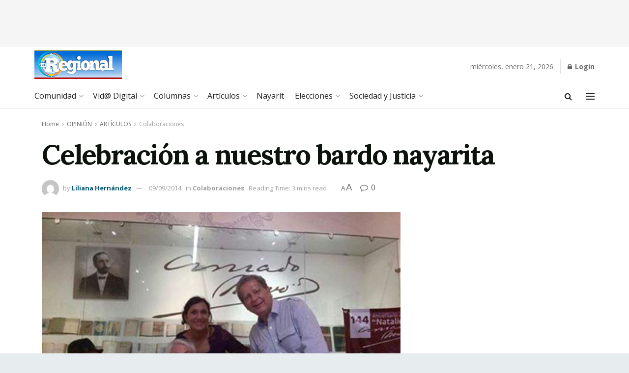

--- FILE ---
content_type: text/html; charset=UTF-8
request_url: https://regionaldelsur.com/celebracion-a-nuestro-bardo-nayarita/
body_size: 50681
content:
<!doctype html>
<!--[if lt IE 7]> <html class="no-js lt-ie9 lt-ie8 lt-ie7" lang="es"> <![endif]-->
<!--[if IE 7]>    <html class="no-js lt-ie9 lt-ie8" lang="es"> <![endif]-->
<!--[if IE 8]>    <html class="no-js lt-ie9" lang="es"> <![endif]-->
<!--[if IE 9]>    <html class="no-js lt-ie10" lang="es"> <![endif]-->
<!--[if gt IE 8]><!--> <html class="no-js" lang="es"> <!--<![endif]-->
<head>
    <meta http-equiv="Content-Type" content="text/html; charset=UTF-8" />
    <meta name='viewport' content='width=device-width, initial-scale=1, user-scalable=yes' />
    <link rel="profile" href="http://gmpg.org/xfn/11" />
    <link rel="pingback" href="https://regionaldelsur.com/xmlrpc.php" />
    <title>Celebración a nuestro bardo nayarita &#8211; Noticias de Nayarit</title>
<meta name='robots' content='max-image-preview:large' />
			<script type="text/javascript">
			  var jnews_ajax_url = '/?ajax-request=jnews'
			</script>
			<script type="text/javascript">;window.jnews=window.jnews||{},window.jnews.library=window.jnews.library||{},window.jnews.library=function(){"use strict";var e=this;e.win=window,e.doc=document,e.noop=function(){},e.globalBody=e.doc.getElementsByTagName("body")[0],e.globalBody=e.globalBody?e.globalBody:e.doc,e.win.jnewsDataStorage=e.win.jnewsDataStorage||{_storage:new WeakMap,put:function(e,t,n){this._storage.has(e)||this._storage.set(e,new Map),this._storage.get(e).set(t,n)},get:function(e,t){return this._storage.get(e).get(t)},has:function(e,t){return this._storage.has(e)&&this._storage.get(e).has(t)},remove:function(e,t){var n=this._storage.get(e).delete(t);return 0===!this._storage.get(e).size&&this._storage.delete(e),n}},e.windowWidth=function(){return e.win.innerWidth||e.docEl.clientWidth||e.globalBody.clientWidth},e.windowHeight=function(){return e.win.innerHeight||e.docEl.clientHeight||e.globalBody.clientHeight},e.requestAnimationFrame=e.win.requestAnimationFrame||e.win.webkitRequestAnimationFrame||e.win.mozRequestAnimationFrame||e.win.msRequestAnimationFrame||window.oRequestAnimationFrame||function(e){return setTimeout(e,1e3/60)},e.cancelAnimationFrame=e.win.cancelAnimationFrame||e.win.webkitCancelAnimationFrame||e.win.webkitCancelRequestAnimationFrame||e.win.mozCancelAnimationFrame||e.win.msCancelRequestAnimationFrame||e.win.oCancelRequestAnimationFrame||function(e){clearTimeout(e)},e.classListSupport="classList"in document.createElement("_"),e.hasClass=e.classListSupport?function(e,t){return e.classList.contains(t)}:function(e,t){return e.className.indexOf(t)>=0},e.addClass=e.classListSupport?function(t,n){e.hasClass(t,n)||t.classList.add(n)}:function(t,n){e.hasClass(t,n)||(t.className+=" "+n)},e.removeClass=e.classListSupport?function(t,n){e.hasClass(t,n)&&t.classList.remove(n)}:function(t,n){e.hasClass(t,n)&&(t.className=t.className.replace(n,""))},e.objKeys=function(e){var t=[];for(var n in e)Object.prototype.hasOwnProperty.call(e,n)&&t.push(n);return t},e.isObjectSame=function(e,t){var n=!0;return JSON.stringify(e)!==JSON.stringify(t)&&(n=!1),n},e.extend=function(){for(var e,t,n,o=arguments[0]||{},i=1,a=arguments.length;i<a;i++)if(null!==(e=arguments[i]))for(t in e)o!==(n=e[t])&&void 0!==n&&(o[t]=n);return o},e.dataStorage=e.win.jnewsDataStorage,e.isVisible=function(e){return 0!==e.offsetWidth&&0!==e.offsetHeight||e.getBoundingClientRect().length},e.getHeight=function(e){return e.offsetHeight||e.clientHeight||e.getBoundingClientRect().height},e.getWidth=function(e){return e.offsetWidth||e.clientWidth||e.getBoundingClientRect().width},e.supportsPassive=!1;try{var t=Object.defineProperty({},"passive",{get:function(){e.supportsPassive=!0}});"createEvent"in e.doc?e.win.addEventListener("test",null,t):"fireEvent"in e.doc&&e.win.attachEvent("test",null)}catch(e){}e.passiveOption=!!e.supportsPassive&&{passive:!0},e.setStorage=function(e,t){e="jnews-"+e;var n={expired:Math.floor(((new Date).getTime()+432e5)/1e3)};t=Object.assign(n,t);localStorage.setItem(e,JSON.stringify(t))},e.getStorage=function(e){e="jnews-"+e;var t=localStorage.getItem(e);return null!==t&&0<t.length?JSON.parse(localStorage.getItem(e)):{}},e.expiredStorage=function(){var t,n="jnews-";for(var o in localStorage)o.indexOf(n)>-1&&"undefined"!==(t=e.getStorage(o.replace(n,""))).expired&&t.expired<Math.floor((new Date).getTime()/1e3)&&localStorage.removeItem(o)},e.addEvents=function(t,n,o){for(var i in n){var a=["touchstart","touchmove"].indexOf(i)>=0&&!o&&e.passiveOption;"createEvent"in e.doc?t.addEventListener(i,n[i],a):"fireEvent"in e.doc&&t.attachEvent("on"+i,n[i])}},e.removeEvents=function(t,n){for(var o in n)"createEvent"in e.doc?t.removeEventListener(o,n[o]):"fireEvent"in e.doc&&t.detachEvent("on"+o,n[o])},e.triggerEvents=function(t,n,o){var i;o=o||{detail:null};return"createEvent"in e.doc?(!(i=e.doc.createEvent("CustomEvent")||new CustomEvent(n)).initCustomEvent||i.initCustomEvent(n,!0,!1,o),void t.dispatchEvent(i)):"fireEvent"in e.doc?((i=e.doc.createEventObject()).eventType=n,void t.fireEvent("on"+i.eventType,i)):void 0},e.getParents=function(t,n){void 0===n&&(n=e.doc);for(var o=[],i=t.parentNode,a=!1;!a;)if(i){var r=i;r.querySelectorAll(n).length?a=!0:(o.push(r),i=r.parentNode)}else o=[],a=!0;return o},e.forEach=function(e,t,n){for(var o=0,i=e.length;o<i;o++)t.call(n,e[o],o)},e.getText=function(e){return e.innerText||e.textContent},e.setText=function(e,t){var n="object"==typeof t?t.innerText||t.textContent:t;e.innerText&&(e.innerText=n),e.textContent&&(e.textContent=n)},e.httpBuildQuery=function(t){return e.objKeys(t).reduce(function t(n){var o=arguments.length>1&&void 0!==arguments[1]?arguments[1]:null;return function(i,a){var r=n[a];a=encodeURIComponent(a);var s=o?"".concat(o,"[").concat(a,"]"):a;return null==r||"function"==typeof r?(i.push("".concat(s,"=")),i):["number","boolean","string"].includes(typeof r)?(i.push("".concat(s,"=").concat(encodeURIComponent(r))),i):(i.push(e.objKeys(r).reduce(t(r,s),[]).join("&")),i)}}(t),[]).join("&")},e.get=function(t,n,o,i){return o="function"==typeof o?o:e.noop,e.ajax("GET",t,n,o,i)},e.post=function(t,n,o,i){return o="function"==typeof o?o:e.noop,e.ajax("POST",t,n,o,i)},e.ajax=function(t,n,o,i,a){var r=new XMLHttpRequest,s=n,c=e.httpBuildQuery(o);if(t=-1!=["GET","POST"].indexOf(t)?t:"GET",r.open(t,s+("GET"==t?"?"+c:""),!0),"POST"==t&&r.setRequestHeader("Content-type","application/x-www-form-urlencoded"),r.setRequestHeader("X-Requested-With","XMLHttpRequest"),r.onreadystatechange=function(){4===r.readyState&&200<=r.status&&300>r.status&&"function"==typeof i&&i.call(void 0,r.response)},void 0!==a&&!a){return{xhr:r,send:function(){r.send("POST"==t?c:null)}}}return r.send("POST"==t?c:null),{xhr:r}},e.scrollTo=function(t,n,o){function i(e,t,n){this.start=this.position(),this.change=e-this.start,this.currentTime=0,this.increment=20,this.duration=void 0===n?500:n,this.callback=t,this.finish=!1,this.animateScroll()}return Math.easeInOutQuad=function(e,t,n,o){return(e/=o/2)<1?n/2*e*e+t:-n/2*(--e*(e-2)-1)+t},i.prototype.stop=function(){this.finish=!0},i.prototype.move=function(t){e.doc.documentElement.scrollTop=t,e.globalBody.parentNode.scrollTop=t,e.globalBody.scrollTop=t},i.prototype.position=function(){return e.doc.documentElement.scrollTop||e.globalBody.parentNode.scrollTop||e.globalBody.scrollTop},i.prototype.animateScroll=function(){this.currentTime+=this.increment;var t=Math.easeInOutQuad(this.currentTime,this.start,this.change,this.duration);this.move(t),this.currentTime<this.duration&&!this.finish?e.requestAnimationFrame.call(e.win,this.animateScroll.bind(this)):this.callback&&"function"==typeof this.callback&&this.callback()},new i(t,n,o)},e.unwrap=function(t){var n,o=t;e.forEach(t,(function(e,t){n?n+=e:n=e})),o.replaceWith(n)},e.performance={start:function(e){performance.mark(e+"Start")},stop:function(e){performance.mark(e+"End"),performance.measure(e,e+"Start",e+"End")}},e.fps=function(){var t=0,n=0,o=0;!function(){var i=t=0,a=0,r=0,s=document.getElementById("fpsTable"),c=function(t){void 0===document.getElementsByTagName("body")[0]?e.requestAnimationFrame.call(e.win,(function(){c(t)})):document.getElementsByTagName("body")[0].appendChild(t)};null===s&&((s=document.createElement("div")).style.position="fixed",s.style.top="120px",s.style.left="10px",s.style.width="100px",s.style.height="20px",s.style.border="1px solid black",s.style.fontSize="11px",s.style.zIndex="100000",s.style.backgroundColor="white",s.id="fpsTable",c(s));var l=function(){o++,n=Date.now(),(a=(o/(r=(n-t)/1e3)).toPrecision(2))!=i&&(i=a,s.innerHTML=i+"fps"),1<r&&(t=n,o=0),e.requestAnimationFrame.call(e.win,l)};l()}()},e.instr=function(e,t){for(var n=0;n<t.length;n++)if(-1!==e.toLowerCase().indexOf(t[n].toLowerCase()))return!0},e.winLoad=function(t,n){function o(o){if("complete"===e.doc.readyState||"interactive"===e.doc.readyState)return!o||n?setTimeout(t,n||1):t(o),1}o()||e.addEvents(e.win,{load:o})},e.docReady=function(t,n){function o(o){if("complete"===e.doc.readyState||"interactive"===e.doc.readyState)return!o||n?setTimeout(t,n||1):t(o),1}o()||e.addEvents(e.doc,{DOMContentLoaded:o})},e.fireOnce=function(){e.docReady((function(){e.assets=e.assets||[],e.assets.length&&(e.boot(),e.load_assets())}),50)},e.boot=function(){e.length&&e.doc.querySelectorAll("style[media]").forEach((function(e){"not all"==e.getAttribute("media")&&e.removeAttribute("media")}))},e.create_js=function(t,n){var o=e.doc.createElement("script");switch(o.setAttribute("src",t),n){case"defer":o.setAttribute("defer",!0);break;case"async":o.setAttribute("async",!0);break;case"deferasync":o.setAttribute("defer",!0),o.setAttribute("async",!0)}e.globalBody.appendChild(o)},e.load_assets=function(){"object"==typeof e.assets&&e.forEach(e.assets.slice(0),(function(t,n){var o="";t.defer&&(o+="defer"),t.async&&(o+="async"),e.create_js(t.url,o);var i=e.assets.indexOf(t);i>-1&&e.assets.splice(i,1)})),e.assets=jnewsoption.au_scripts=window.jnewsads=[]},e.setCookie=function(e,t,n){var o="";if(n){var i=new Date;i.setTime(i.getTime()+24*n*60*60*1e3),o="; expires="+i.toUTCString()}document.cookie=e+"="+(t||"")+o+"; path=/"},e.getCookie=function(e){for(var t=e+"=",n=document.cookie.split(";"),o=0;o<n.length;o++){for(var i=n[o];" "==i.charAt(0);)i=i.substring(1,i.length);if(0==i.indexOf(t))return i.substring(t.length,i.length)}return null},e.eraseCookie=function(e){document.cookie=e+"=; Path=/; Expires=Thu, 01 Jan 1970 00:00:01 GMT;"},e.docReady((function(){e.globalBody=e.globalBody==e.doc?e.doc.getElementsByTagName("body")[0]:e.globalBody,e.globalBody=e.globalBody?e.globalBody:e.doc})),e.winLoad((function(){e.winLoad((function(){var t=!1;if(void 0!==window.jnewsadmin)if(void 0!==window.file_version_checker){var n=e.objKeys(window.file_version_checker);n.length?n.forEach((function(e){t||"10.0.4"===window.file_version_checker[e]||(t=!0)})):t=!0}else t=!0;t&&(window.jnewsHelper.getMessage(),window.jnewsHelper.getNotice())}),2500)}))},window.jnews.library=new window.jnews.library;</script><link rel='dns-prefetch' href='//fonts.googleapis.com' />
<link rel='preconnect' href='https://fonts.gstatic.com' />
<link rel="alternate" type="application/rss+xml" title="Noticias de Nayarit &raquo; Feed" href="https://regionaldelsur.com/feed/" />
<link rel="alternate" type="application/rss+xml" title="Noticias de Nayarit &raquo; Feed de los comentarios" href="https://regionaldelsur.com/comments/feed/" />
<link rel="alternate" type="application/rss+xml" title="Noticias de Nayarit &raquo; Comentario Celebración a nuestro bardo nayarita del feed" href="https://regionaldelsur.com/celebracion-a-nuestro-bardo-nayarita/feed/" />
<link rel="alternate" title="oEmbed (JSON)" type="application/json+oembed" href="https://regionaldelsur.com/wp-json/oembed/1.0/embed?url=https%3A%2F%2Fregionaldelsur.com%2Fcelebracion-a-nuestro-bardo-nayarita%2F" />
<link rel="alternate" title="oEmbed (XML)" type="text/xml+oembed" href="https://regionaldelsur.com/wp-json/oembed/1.0/embed?url=https%3A%2F%2Fregionaldelsur.com%2Fcelebracion-a-nuestro-bardo-nayarita%2F&#038;format=xml" />
<style id='wp-img-auto-sizes-contain-inline-css' type='text/css'>
img:is([sizes=auto i],[sizes^="auto," i]){contain-intrinsic-size:3000px 1500px}
/*# sourceURL=wp-img-auto-sizes-contain-inline-css */
</style>
<style id='wp-emoji-styles-inline-css' type='text/css'>

	img.wp-smiley, img.emoji {
		display: inline !important;
		border: none !important;
		box-shadow: none !important;
		height: 1em !important;
		width: 1em !important;
		margin: 0 0.07em !important;
		vertical-align: -0.1em !important;
		background: none !important;
		padding: 0 !important;
	}
/*# sourceURL=wp-emoji-styles-inline-css */
</style>
<link rel='stylesheet' id='wp-block-library-css' href='https://regionaldelsur.com/wp-content/plugins/gutenberg/build/block-library/style.css?ver=21.7.0' type='text/css' media='all' />
<style id='global-styles-inline-css' type='text/css'>
:root{--wp--preset--aspect-ratio--square: 1;--wp--preset--aspect-ratio--4-3: 4/3;--wp--preset--aspect-ratio--3-4: 3/4;--wp--preset--aspect-ratio--3-2: 3/2;--wp--preset--aspect-ratio--2-3: 2/3;--wp--preset--aspect-ratio--16-9: 16/9;--wp--preset--aspect-ratio--9-16: 9/16;--wp--preset--color--black: #000000;--wp--preset--color--cyan-bluish-gray: #abb8c3;--wp--preset--color--white: #ffffff;--wp--preset--color--pale-pink: #f78da7;--wp--preset--color--vivid-red: #cf2e2e;--wp--preset--color--luminous-vivid-orange: #ff6900;--wp--preset--color--luminous-vivid-amber: #fcb900;--wp--preset--color--light-green-cyan: #7bdcb5;--wp--preset--color--vivid-green-cyan: #00d084;--wp--preset--color--pale-cyan-blue: #8ed1fc;--wp--preset--color--vivid-cyan-blue: #0693e3;--wp--preset--color--vivid-purple: #9b51e0;--wp--preset--gradient--vivid-cyan-blue-to-vivid-purple: linear-gradient(135deg,rgb(6,147,227) 0%,rgb(155,81,224) 100%);--wp--preset--gradient--light-green-cyan-to-vivid-green-cyan: linear-gradient(135deg,rgb(122,220,180) 0%,rgb(0,208,130) 100%);--wp--preset--gradient--luminous-vivid-amber-to-luminous-vivid-orange: linear-gradient(135deg,rgb(252,185,0) 0%,rgb(255,105,0) 100%);--wp--preset--gradient--luminous-vivid-orange-to-vivid-red: linear-gradient(135deg,rgb(255,105,0) 0%,rgb(207,46,46) 100%);--wp--preset--gradient--very-light-gray-to-cyan-bluish-gray: linear-gradient(135deg,rgb(238,238,238) 0%,rgb(169,184,195) 100%);--wp--preset--gradient--cool-to-warm-spectrum: linear-gradient(135deg,rgb(74,234,220) 0%,rgb(151,120,209) 20%,rgb(207,42,186) 40%,rgb(238,44,130) 60%,rgb(251,105,98) 80%,rgb(254,248,76) 100%);--wp--preset--gradient--blush-light-purple: linear-gradient(135deg,rgb(255,206,236) 0%,rgb(152,150,240) 100%);--wp--preset--gradient--blush-bordeaux: linear-gradient(135deg,rgb(254,205,165) 0%,rgb(254,45,45) 50%,rgb(107,0,62) 100%);--wp--preset--gradient--luminous-dusk: linear-gradient(135deg,rgb(255,203,112) 0%,rgb(199,81,192) 50%,rgb(65,88,208) 100%);--wp--preset--gradient--pale-ocean: linear-gradient(135deg,rgb(255,245,203) 0%,rgb(182,227,212) 50%,rgb(51,167,181) 100%);--wp--preset--gradient--electric-grass: linear-gradient(135deg,rgb(202,248,128) 0%,rgb(113,206,126) 100%);--wp--preset--gradient--midnight: linear-gradient(135deg,rgb(2,3,129) 0%,rgb(40,116,252) 100%);--wp--preset--font-size--small: 13px;--wp--preset--font-size--medium: 20px;--wp--preset--font-size--large: 36px;--wp--preset--font-size--x-large: 42px;--wp--preset--spacing--20: 0.44rem;--wp--preset--spacing--30: 0.67rem;--wp--preset--spacing--40: 1rem;--wp--preset--spacing--50: 1.5rem;--wp--preset--spacing--60: 2.25rem;--wp--preset--spacing--70: 3.38rem;--wp--preset--spacing--80: 5.06rem;--wp--preset--shadow--natural: 6px 6px 9px rgba(0, 0, 0, 0.2);--wp--preset--shadow--deep: 12px 12px 50px rgba(0, 0, 0, 0.4);--wp--preset--shadow--sharp: 6px 6px 0px rgba(0, 0, 0, 0.2);--wp--preset--shadow--outlined: 6px 6px 0px -3px rgb(255, 255, 255), 6px 6px rgb(0, 0, 0);--wp--preset--shadow--crisp: 6px 6px 0px rgb(0, 0, 0);}:where(.is-layout-flex){gap: 0.5em;}:where(.is-layout-grid){gap: 0.5em;}body .is-layout-flex{display: flex;}.is-layout-flex{flex-wrap: wrap;align-items: center;}.is-layout-flex > :is(*, div){margin: 0;}body .is-layout-grid{display: grid;}.is-layout-grid > :is(*, div){margin: 0;}:where(.wp-block-columns.is-layout-flex){gap: 2em;}:where(.wp-block-columns.is-layout-grid){gap: 2em;}:where(.wp-block-post-template.is-layout-flex){gap: 1.25em;}:where(.wp-block-post-template.is-layout-grid){gap: 1.25em;}.has-black-color{color: var(--wp--preset--color--black) !important;}.has-cyan-bluish-gray-color{color: var(--wp--preset--color--cyan-bluish-gray) !important;}.has-white-color{color: var(--wp--preset--color--white) !important;}.has-pale-pink-color{color: var(--wp--preset--color--pale-pink) !important;}.has-vivid-red-color{color: var(--wp--preset--color--vivid-red) !important;}.has-luminous-vivid-orange-color{color: var(--wp--preset--color--luminous-vivid-orange) !important;}.has-luminous-vivid-amber-color{color: var(--wp--preset--color--luminous-vivid-amber) !important;}.has-light-green-cyan-color{color: var(--wp--preset--color--light-green-cyan) !important;}.has-vivid-green-cyan-color{color: var(--wp--preset--color--vivid-green-cyan) !important;}.has-pale-cyan-blue-color{color: var(--wp--preset--color--pale-cyan-blue) !important;}.has-vivid-cyan-blue-color{color: var(--wp--preset--color--vivid-cyan-blue) !important;}.has-vivid-purple-color{color: var(--wp--preset--color--vivid-purple) !important;}.has-black-background-color{background-color: var(--wp--preset--color--black) !important;}.has-cyan-bluish-gray-background-color{background-color: var(--wp--preset--color--cyan-bluish-gray) !important;}.has-white-background-color{background-color: var(--wp--preset--color--white) !important;}.has-pale-pink-background-color{background-color: var(--wp--preset--color--pale-pink) !important;}.has-vivid-red-background-color{background-color: var(--wp--preset--color--vivid-red) !important;}.has-luminous-vivid-orange-background-color{background-color: var(--wp--preset--color--luminous-vivid-orange) !important;}.has-luminous-vivid-amber-background-color{background-color: var(--wp--preset--color--luminous-vivid-amber) !important;}.has-light-green-cyan-background-color{background-color: var(--wp--preset--color--light-green-cyan) !important;}.has-vivid-green-cyan-background-color{background-color: var(--wp--preset--color--vivid-green-cyan) !important;}.has-pale-cyan-blue-background-color{background-color: var(--wp--preset--color--pale-cyan-blue) !important;}.has-vivid-cyan-blue-background-color{background-color: var(--wp--preset--color--vivid-cyan-blue) !important;}.has-vivid-purple-background-color{background-color: var(--wp--preset--color--vivid-purple) !important;}.has-black-border-color{border-color: var(--wp--preset--color--black) !important;}.has-cyan-bluish-gray-border-color{border-color: var(--wp--preset--color--cyan-bluish-gray) !important;}.has-white-border-color{border-color: var(--wp--preset--color--white) !important;}.has-pale-pink-border-color{border-color: var(--wp--preset--color--pale-pink) !important;}.has-vivid-red-border-color{border-color: var(--wp--preset--color--vivid-red) !important;}.has-luminous-vivid-orange-border-color{border-color: var(--wp--preset--color--luminous-vivid-orange) !important;}.has-luminous-vivid-amber-border-color{border-color: var(--wp--preset--color--luminous-vivid-amber) !important;}.has-light-green-cyan-border-color{border-color: var(--wp--preset--color--light-green-cyan) !important;}.has-vivid-green-cyan-border-color{border-color: var(--wp--preset--color--vivid-green-cyan) !important;}.has-pale-cyan-blue-border-color{border-color: var(--wp--preset--color--pale-cyan-blue) !important;}.has-vivid-cyan-blue-border-color{border-color: var(--wp--preset--color--vivid-cyan-blue) !important;}.has-vivid-purple-border-color{border-color: var(--wp--preset--color--vivid-purple) !important;}.has-vivid-cyan-blue-to-vivid-purple-gradient-background{background: var(--wp--preset--gradient--vivid-cyan-blue-to-vivid-purple) !important;}.has-light-green-cyan-to-vivid-green-cyan-gradient-background{background: var(--wp--preset--gradient--light-green-cyan-to-vivid-green-cyan) !important;}.has-luminous-vivid-amber-to-luminous-vivid-orange-gradient-background{background: var(--wp--preset--gradient--luminous-vivid-amber-to-luminous-vivid-orange) !important;}.has-luminous-vivid-orange-to-vivid-red-gradient-background{background: var(--wp--preset--gradient--luminous-vivid-orange-to-vivid-red) !important;}.has-very-light-gray-to-cyan-bluish-gray-gradient-background{background: var(--wp--preset--gradient--very-light-gray-to-cyan-bluish-gray) !important;}.has-cool-to-warm-spectrum-gradient-background{background: var(--wp--preset--gradient--cool-to-warm-spectrum) !important;}.has-blush-light-purple-gradient-background{background: var(--wp--preset--gradient--blush-light-purple) !important;}.has-blush-bordeaux-gradient-background{background: var(--wp--preset--gradient--blush-bordeaux) !important;}.has-luminous-dusk-gradient-background{background: var(--wp--preset--gradient--luminous-dusk) !important;}.has-pale-ocean-gradient-background{background: var(--wp--preset--gradient--pale-ocean) !important;}.has-electric-grass-gradient-background{background: var(--wp--preset--gradient--electric-grass) !important;}.has-midnight-gradient-background{background: var(--wp--preset--gradient--midnight) !important;}.has-small-font-size{font-size: var(--wp--preset--font-size--small) !important;}.has-medium-font-size{font-size: var(--wp--preset--font-size--medium) !important;}.has-large-font-size{font-size: var(--wp--preset--font-size--large) !important;}.has-x-large-font-size{font-size: var(--wp--preset--font-size--x-large) !important;}
/*# sourceURL=global-styles-inline-css */
</style>

<style id='classic-theme-styles-inline-css' type='text/css'>
/*! This file is auto-generated */
.wp-block-button__link{color:#fff;background-color:#32373c;border-radius:9999px;box-shadow:none;text-decoration:none;padding:calc(.667em + 2px) calc(1.333em + 2px);font-size:1.125em}.wp-block-file__button{background:#32373c;color:#fff;text-decoration:none}
/*# sourceURL=/wp-includes/css/classic-themes.min.css */
</style>
<link rel='stylesheet' id='elementor-frontend-css' href='https://regionaldelsur.com/wp-content/plugins/elementor/assets/css/frontend.min.css?ver=3.32.3' type='text/css' media='all' />
<link rel='stylesheet' id='jeg_customizer_font-css' href='//fonts.googleapis.com/css?family=Open+Sans%3Aregular%2C700%7CLora%3Aregular%2C700&#038;display=swap&#038;ver=1.3.0' type='text/css' media='all' />
<link rel='stylesheet' id='font-awesome-css' href='https://regionaldelsur.com/wp-content/plugins/elementor/assets/lib/font-awesome/css/font-awesome.min.css?ver=4.7.0' type='text/css' media='all' />
<link rel='stylesheet' id='jnews-frontend-css' href='https://regionaldelsur.com/wp-content/themes/jnews/assets/dist/frontend.min.css?ver=11.6.13' type='text/css' media='all' />
<link rel='stylesheet' id='jnews-elementor-css' href='https://regionaldelsur.com/wp-content/themes/jnews/assets/css/elementor-frontend.css?ver=11.6.13' type='text/css' media='all' />
<link rel='stylesheet' id='jnews-style-css' href='https://regionaldelsur.com/wp-content/themes/jnews/style.css?ver=11.6.13' type='text/css' media='all' />
<link rel='stylesheet' id='jnews-darkmode-css' href='https://regionaldelsur.com/wp-content/themes/jnews/assets/css/darkmode.css?ver=11.6.13' type='text/css' media='all' />
<link rel='stylesheet' id='jnews-scheme-css' href='https://regionaldelsur.com/wp-content/uploads/jnews/scheme.css?ver=1675831684' type='text/css' media='all' />
<link rel='stylesheet' id='jnews-social-login-style-css' href='https://regionaldelsur.com/wp-content/plugins/jnews-social-login/assets/css/plugin.css?ver=11.0.4' type='text/css' media='all' />
<link rel='stylesheet' id='jnews-select-share-css' href='https://regionaldelsur.com/wp-content/plugins/jnews-social-share/assets/css/plugin.css' type='text/css' media='all' />
<script type="text/javascript" src="https://regionaldelsur.com/wp-includes/js/jquery/jquery.min.js?ver=3.7.1" id="jquery-core-js"></script>
<script type="text/javascript" src="https://regionaldelsur.com/wp-includes/js/jquery/jquery-migrate.min.js?ver=3.4.1" id="jquery-migrate-js"></script>
<link rel="https://api.w.org/" href="https://regionaldelsur.com/wp-json/" /><link rel="alternate" title="JSON" type="application/json" href="https://regionaldelsur.com/wp-json/wp/v2/posts/5969" /><link rel="EditURI" type="application/rsd+xml" title="RSD" href="https://regionaldelsur.com/xmlrpc.php?rsd" />
<meta name="generator" content="WordPress 6.9" />
<link rel="canonical" href="https://regionaldelsur.com/celebracion-a-nuestro-bardo-nayarita/" />
<link rel='shortlink' href='https://regionaldelsur.com/?p=5969' />
<meta name="generator" content="Elementor 3.32.3; settings: css_print_method-external, google_font-enabled, font_display-auto">
			<style>
				.e-con.e-parent:nth-of-type(n+4):not(.e-lazyloaded):not(.e-no-lazyload),
				.e-con.e-parent:nth-of-type(n+4):not(.e-lazyloaded):not(.e-no-lazyload) * {
					background-image: none !important;
				}
				@media screen and (max-height: 1024px) {
					.e-con.e-parent:nth-of-type(n+3):not(.e-lazyloaded):not(.e-no-lazyload),
					.e-con.e-parent:nth-of-type(n+3):not(.e-lazyloaded):not(.e-no-lazyload) * {
						background-image: none !important;
					}
				}
				@media screen and (max-height: 640px) {
					.e-con.e-parent:nth-of-type(n+2):not(.e-lazyloaded):not(.e-no-lazyload),
					.e-con.e-parent:nth-of-type(n+2):not(.e-lazyloaded):not(.e-no-lazyload) * {
						background-image: none !important;
					}
				}
			</style>
			<script type='application/ld+json'>{"@context":"http:\/\/schema.org","@type":"Organization","@id":"https:\/\/regionaldelsur.com\/#organization","url":"https:\/\/regionaldelsur.com\/","name":"El Regional","logo":{"@type":"ImageObject","url":""},"sameAs":["http:\/\/facebook.com","http:\/\/twitter.com"],"contactPoint":{"@type":"ContactPoint","telephone":"+52-311-203-3500","contactType":"customer service","areaServed":["MX"," US"]}}</script>
<script type='application/ld+json'>{"@context":"http:\/\/schema.org","@type":"WebSite","@id":"https:\/\/regionaldelsur.com\/#website","url":"https:\/\/regionaldelsur.com\/","name":"El Regional","potentialAction":{"@type":"SearchAction","target":"https:\/\/regionaldelsur.com\/?s={search_term_string}","query-input":"required name=search_term_string"}}</script>
<link rel="icon" href="https://regionaldelsur.com/wp-content/uploads/2017/07/cropped-logo-1-32x32.jpg" sizes="32x32" />
<link rel="icon" href="https://regionaldelsur.com/wp-content/uploads/2017/07/cropped-logo-1-192x192.jpg" sizes="192x192" />
<link rel="apple-touch-icon" href="https://regionaldelsur.com/wp-content/uploads/2017/07/cropped-logo-1-180x180.jpg" />
<meta name="msapplication-TileImage" content="https://regionaldelsur.com/wp-content/uploads/2017/07/cropped-logo-1-270x270.jpg" />
<style id="jeg_dynamic_css" type="text/css" data-type="jeg_custom-css"> @font-face { font-family: 'Adelle_Ligth'; src: url('https://regionaldelsur.com/wp-content/uploads/2022/08/Adelle-Light.woff') format('woff') ; font-weight: 400; font-style: normal; } body.jnews { background-color : #e7ecef; } body { --j-body-color : #666666; --j-accent-color : #045973; --j-heading-color : #0c120c; } body,.jeg_newsfeed_list .tns-outer .tns-controls button,.jeg_filter_button,.owl-carousel .owl-nav div,.jeg_readmore,.jeg_hero_style_7 .jeg_post_meta a,.widget_calendar thead th,.widget_calendar tfoot a,.jeg_socialcounter a,.entry-header .jeg_meta_like a,.entry-header .jeg_meta_comment a,.entry-header .jeg_meta_donation a,.entry-header .jeg_meta_bookmark a,.entry-content tbody tr:hover,.entry-content th,.jeg_splitpost_nav li:hover a,#breadcrumbs a,.jeg_author_socials a:hover,.jeg_footer_content a,.jeg_footer_bottom a,.jeg_cartcontent,.woocommerce .woocommerce-breadcrumb a { color : #666666; } a, .jeg_menu_style_5>li>a:hover, .jeg_menu_style_5>li.sfHover>a, .jeg_menu_style_5>li.current-menu-item>a, .jeg_menu_style_5>li.current-menu-ancestor>a, .jeg_navbar .jeg_menu:not(.jeg_main_menu)>li>a:hover, .jeg_midbar .jeg_menu:not(.jeg_main_menu)>li>a:hover, .jeg_side_tabs li.active, .jeg_block_heading_5 strong, .jeg_block_heading_6 strong, .jeg_block_heading_7 strong, .jeg_block_heading_8 strong, .jeg_subcat_list li a:hover, .jeg_subcat_list li button:hover, .jeg_pl_lg_7 .jeg_thumb .jeg_post_category a, .jeg_pl_xs_2:before, .jeg_pl_xs_4 .jeg_postblock_content:before, .jeg_postblock .jeg_post_title a:hover, .jeg_hero_style_6 .jeg_post_title a:hover, .jeg_sidefeed .jeg_pl_xs_3 .jeg_post_title a:hover, .widget_jnews_popular .jeg_post_title a:hover, .jeg_meta_author a, .widget_archive li a:hover, .widget_pages li a:hover, .widget_meta li a:hover, .widget_recent_entries li a:hover, .widget_rss li a:hover, .widget_rss cite, .widget_categories li a:hover, .widget_categories li.current-cat>a, #breadcrumbs a:hover, .jeg_share_count .counts, .commentlist .bypostauthor>.comment-body>.comment-author>.fn, span.required, .jeg_review_title, .bestprice .price, .authorlink a:hover, .jeg_vertical_playlist .jeg_video_playlist_play_icon, .jeg_vertical_playlist .jeg_video_playlist_item.active .jeg_video_playlist_thumbnail:before, .jeg_horizontal_playlist .jeg_video_playlist_play, .woocommerce li.product .pricegroup .button, .widget_display_forums li a:hover, .widget_display_topics li:before, .widget_display_replies li:before, .widget_display_views li:before, .bbp-breadcrumb a:hover, .jeg_mobile_menu li.sfHover>a, .jeg_mobile_menu li a:hover, .split-template-6 .pagenum, .jeg_mobile_menu_style_5>li>a:hover, .jeg_mobile_menu_style_5>li.sfHover>a, .jeg_mobile_menu_style_5>li.current-menu-item>a, .jeg_mobile_menu_style_5>li.current-menu-ancestor>a { color : #045973; } .jeg_menu_style_1>li>a:before, .jeg_menu_style_2>li>a:before, .jeg_menu_style_3>li>a:before, .jeg_side_toggle, .jeg_slide_caption .jeg_post_category a, .jeg_slider_type_1_wrapper .tns-controls button.tns-next, .jeg_block_heading_1 .jeg_block_title span, .jeg_block_heading_2 .jeg_block_title span, .jeg_block_heading_3, .jeg_block_heading_4 .jeg_block_title span, .jeg_block_heading_6:after, .jeg_pl_lg_box .jeg_post_category a, .jeg_pl_md_box .jeg_post_category a, .jeg_readmore:hover, .jeg_thumb .jeg_post_category a, .jeg_block_loadmore a:hover, .jeg_postblock.alt .jeg_block_loadmore a:hover, .jeg_block_loadmore a.active, .jeg_postblock_carousel_2 .jeg_post_category a, .jeg_heroblock .jeg_post_category a, .jeg_pagenav_1 .page_number.active, .jeg_pagenav_1 .page_number.active:hover, input[type="submit"], .btn, .button, .widget_tag_cloud a:hover, .popularpost_item:hover .jeg_post_title a:before, .jeg_splitpost_4 .page_nav, .jeg_splitpost_5 .page_nav, .jeg_post_via a:hover, .jeg_post_source a:hover, .jeg_post_tags a:hover, .comment-reply-title small a:before, .comment-reply-title small a:after, .jeg_storelist .productlink, .authorlink li.active a:before, .jeg_footer.dark .socials_widget:not(.nobg) a:hover .fa, div.jeg_breakingnews_title, .jeg_overlay_slider_bottom_wrapper .tns-controls button, .jeg_overlay_slider_bottom_wrapper .tns-controls button:hover, .jeg_vertical_playlist .jeg_video_playlist_current, .woocommerce span.onsale, .woocommerce #respond input#submit:hover, .woocommerce a.button:hover, .woocommerce button.button:hover, .woocommerce input.button:hover, .woocommerce #respond input#submit.alt, .woocommerce a.button.alt, .woocommerce button.button.alt, .woocommerce input.button.alt, .jeg_popup_post .caption, .jeg_footer.dark input[type="submit"], .jeg_footer.dark .btn, .jeg_footer.dark .button, .footer_widget.widget_tag_cloud a:hover, .jeg_inner_content .content-inner .jeg_post_category a:hover, #buddypress .standard-form button, #buddypress a.button, #buddypress input[type="submit"], #buddypress input[type="button"], #buddypress input[type="reset"], #buddypress ul.button-nav li a, #buddypress .generic-button a, #buddypress .generic-button button, #buddypress .comment-reply-link, #buddypress a.bp-title-button, #buddypress.buddypress-wrap .members-list li .user-update .activity-read-more a, div#buddypress .standard-form button:hover, div#buddypress a.button:hover, div#buddypress input[type="submit"]:hover, div#buddypress input[type="button"]:hover, div#buddypress input[type="reset"]:hover, div#buddypress ul.button-nav li a:hover, div#buddypress .generic-button a:hover, div#buddypress .generic-button button:hover, div#buddypress .comment-reply-link:hover, div#buddypress a.bp-title-button:hover, div#buddypress.buddypress-wrap .members-list li .user-update .activity-read-more a:hover, #buddypress #item-nav .item-list-tabs ul li a:before, .jeg_inner_content .jeg_meta_container .follow-wrapper a { background-color : #045973; } .jeg_block_heading_7 .jeg_block_title span, .jeg_readmore:hover, .jeg_block_loadmore a:hover, .jeg_block_loadmore a.active, .jeg_pagenav_1 .page_number.active, .jeg_pagenav_1 .page_number.active:hover, .jeg_pagenav_3 .page_number:hover, .jeg_prevnext_post a:hover h3, .jeg_overlay_slider .jeg_post_category, .jeg_sidefeed .jeg_post.active, .jeg_vertical_playlist.jeg_vertical_playlist .jeg_video_playlist_item.active .jeg_video_playlist_thumbnail img, .jeg_horizontal_playlist .jeg_video_playlist_item.active { border-color : #045973; } .jeg_tabpost_nav li.active, .woocommerce div.product .woocommerce-tabs ul.tabs li.active, .jeg_mobile_menu_style_1>li.current-menu-item a, .jeg_mobile_menu_style_1>li.current-menu-ancestor a, .jeg_mobile_menu_style_2>li.current-menu-item::after, .jeg_mobile_menu_style_2>li.current-menu-ancestor::after, .jeg_mobile_menu_style_3>li.current-menu-item::before, .jeg_mobile_menu_style_3>li.current-menu-ancestor::before { border-bottom-color : #045973; } h1,h2,h3,h4,h5,h6,.jeg_post_title a,.entry-header .jeg_post_title,.jeg_hero_style_7 .jeg_post_title a,.jeg_block_title,.jeg_splitpost_bar .current_title,.jeg_video_playlist_title,.gallery-caption,.jeg_push_notification_button>a.button { color : #0c120c; } .split-template-9 .pagenum, .split-template-10 .pagenum, .split-template-11 .pagenum, .split-template-12 .pagenum, .split-template-13 .pagenum, .split-template-15 .pagenum, .split-template-18 .pagenum, .split-template-20 .pagenum, .split-template-19 .current_title span, .split-template-20 .current_title span { background-color : #0c120c; } .jeg_topbar, .jeg_topbar.dark, .jeg_topbar.custom { background : #ffffff; } .jeg_topbar, .jeg_topbar.dark { border-top-width : 5px; border-top-color : #0a120d; } .jeg_midbar { height : 75px; } .jeg_mobile_midbar, .jeg_mobile_midbar.dark { background : #0c120c; } .jeg_nav_search { width : 100%; } .jeg_footer_content,.jeg_footer.dark .jeg_footer_content { background-color : #272932; color : rgba(255,255,255,0.6); } .jeg_footer .jeg_footer_heading h3,.jeg_footer.dark .jeg_footer_heading h3,.jeg_footer .widget h2,.jeg_footer .footer_dark .widget h2 { color : #ffffff; } .jeg_footer .jeg_footer_content a, .jeg_footer.dark .jeg_footer_content a { color : rgba(255,255,255,0.8); } .jeg_footer .jeg_footer_content a:hover,.jeg_footer.dark .jeg_footer_content a:hover { color : #ffffff; } .jeg_footer input:not([type="submit"]),.jeg_footer textarea,.jeg_footer select,.jeg_footer.dark input:not([type="submit"]),.jeg_footer.dark textarea,.jeg_footer.dark select { background-color : rgba(255,255,255,0.12); } .jeg_footer_bottom,.jeg_footer.dark .jeg_footer_bottom,.jeg_footer_secondary,.jeg_footer.dark .jeg_footer_secondary { background-color : #1c1e26; } .mobile-truncate .truncate-read-more span, .author-truncate .truncate-read-more span { background : #045973; } body,input,textarea,select,.chosen-container-single .chosen-single,.btn,.button { font-family: "Open Sans",Helvetica,Arial,sans-serif; } .jeg_post_title, .entry-header .jeg_post_title, .jeg_single_tpl_2 .entry-header .jeg_post_title, .jeg_single_tpl_3 .entry-header .jeg_post_title, .jeg_single_tpl_6 .entry-header .jeg_post_title, .jeg_content .jeg_custom_title_wrapper .jeg_post_title { font-family: Lora,Helvetica,Arial,sans-serif; } .jeg_post_excerpt p, .content-inner p { font-family: "Open Sans",Helvetica,Arial,sans-serif;font-size: 18px; line-height: 1.7; color : #4f4f4f;  } @media only screen and (min-width : 1200px) { .container, .jeg_vc_content > .vc_row, .jeg_vc_content > .wpb-content-wrapper > .vc_row, .jeg_vc_content > .vc_element > .vc_row, .jeg_vc_content > .wpb-content-wrapper > .vc_element > .vc_row, .jeg_vc_content > .vc_row[data-vc-full-width="true"]:not([data-vc-stretch-content="true"]) > .jeg-vc-wrapper, .jeg_vc_content > .wpb-content-wrapper > .vc_row[data-vc-full-width="true"]:not([data-vc-stretch-content="true"]) > .jeg-vc-wrapper, .jeg_vc_content > .vc_element > .vc_row[data-vc-full-width="true"]:not([data-vc-stretch-content="true"]) > .jeg-vc-wrapper, .jeg_vc_content > .wpb-content-wrapper > .vc_element > .vc_row[data-vc-full-width="true"]:not([data-vc-stretch-content="true"]) > .jeg-vc-wrapper { max-width : 1170px; } .elementor-section.elementor-section-boxed > .elementor-container { max-width : 1170px; }  } @media only screen and (min-width : 1441px) { .container, .jeg_vc_content > .vc_row, .jeg_vc_content > .wpb-content-wrapper > .vc_row, .jeg_vc_content > .vc_element > .vc_row, .jeg_vc_content > .wpb-content-wrapper > .vc_element > .vc_row, .jeg_vc_content > .vc_row[data-vc-full-width="true"]:not([data-vc-stretch-content="true"]) > .jeg-vc-wrapper, .jeg_vc_content > .wpb-content-wrapper > .vc_row[data-vc-full-width="true"]:not([data-vc-stretch-content="true"]) > .jeg-vc-wrapper, .jeg_vc_content > .vc_element > .vc_row[data-vc-full-width="true"]:not([data-vc-stretch-content="true"]) > .jeg-vc-wrapper, .jeg_vc_content > .wpb-content-wrapper > .vc_element > .vc_row[data-vc-full-width="true"]:not([data-vc-stretch-content="true"]) > .jeg-vc-wrapper { max-width : 1263px; } .elementor-section.elementor-section-boxed > .elementor-container { max-width : 1263px; } .jeg_boxed:not(.jeg_sidecontent) .jeg_viewport, .jeg_boxed.jeg_sidecontent .jeg_container, .jeg_boxed .jeg_container .jeg_navbar_wrapper.jeg_sticky_nav, .jeg_boxed:not(.jeg_sidecontent) .jeg_container .jeg_navbar_wrapper.jeg_sticky_nav { max-width : 1346px; } .jeg_single_fullwidth.jeg_boxed .content-inner > .alignfull { width : 1346px; max-width : 1346px; margin-left : calc(-1 * (1346px - 100%) / 2); }  } </style><style type="text/css">
					.no_thumbnail .jeg_thumb,
					.thumbnail-container.no_thumbnail {
					    display: none !important;
					}
					.jeg_search_result .jeg_pl_xs_3.no_thumbnail .jeg_postblock_content,
					.jeg_sidefeed .jeg_pl_xs_3.no_thumbnail .jeg_postblock_content,
					.jeg_pl_sm.no_thumbnail .jeg_postblock_content {
					    margin-left: 0;
					}
					.jeg_postblock_11 .no_thumbnail .jeg_postblock_content,
					.jeg_postblock_12 .no_thumbnail .jeg_postblock_content,
					.jeg_postblock_12.jeg_col_3o3 .no_thumbnail .jeg_postblock_content  {
					    margin-top: 0;
					}
					.jeg_postblock_15 .jeg_pl_md_box.no_thumbnail .jeg_postblock_content,
					.jeg_postblock_19 .jeg_pl_md_box.no_thumbnail .jeg_postblock_content,
					.jeg_postblock_24 .jeg_pl_md_box.no_thumbnail .jeg_postblock_content,
					.jeg_sidefeed .jeg_pl_md_box .jeg_postblock_content {
					    position: relative;
					}
					.jeg_postblock_carousel_2 .no_thumbnail .jeg_post_title a,
					.jeg_postblock_carousel_2 .no_thumbnail .jeg_post_title a:hover,
					.jeg_postblock_carousel_2 .no_thumbnail .jeg_post_meta .fa {
					    color: #212121 !important;
					} 
					.jnews-dark-mode .jeg_postblock_carousel_2 .no_thumbnail .jeg_post_title a,
					.jnews-dark-mode .jeg_postblock_carousel_2 .no_thumbnail .jeg_post_title a:hover,
					.jnews-dark-mode .jeg_postblock_carousel_2 .no_thumbnail .jeg_post_meta .fa {
					    color: #fff !important;
					} 
				</style>		<style type="text/css" id="wp-custom-css">
			.entry-content .intro-text {
    font-size: 1.5em;
    line-height: 1.458em;
    color: #212121;
    letter-spacing: -.01em;
}
.has-drop-cap:not(:focus)::first-letter{
float: left;
font-size: 5.4em;
font-style: normal;
font-weight: 100;
line-height: .68;
color: #212121;
margin: .04em .2em 0 0;
text-transform: uppercase;
font-family: Georgia,serif;
text-shadow: 5px 5px #eee;
}
.single .content-inner {
    color: #333;
    font-size: 16px;
    line-height: 1.625em;
    word-break: normal;
    -ms-word-wrap: break-word;
    word-wrap: break-word;
}
body,
font-family: "Open Sans",Helvetica,Arial,sans-serif;
element.style {
}
.entry-content blockquote p {
font-size: initial;
}		</style>
		</head>
<body class="wp-singular post-template-default single single-post postid-5969 single-format-standard wp-embed-responsive wp-theme-jnews eio-default jeg_toggle_light jeg_single_tpl_2 jnews jeg_boxed jsc_normal elementor-default elementor-kit-52326">

    
    
    <div class="jeg_ad jeg_ad_top jnews_header_top_ads">
        <div class='ads-wrapper  '><div class="ads_google_ads">
                            <style type='text/css' scoped>
                                .adsslot_1igjRqzlop{ width:970px !important; height:90px !important; }
@media (max-width:1199px) { .adsslot_1igjRqzlop{ width:468px !important; height:60px !important; } }
@media (max-width:767px) { .adsslot_1igjRqzlop{ width:320px !important; height:50px !important; } }

                            </style>
                            <ins class="adsbygoogle adsslot_1igjRqzlop" style="display:inline-block;" data-ad-client="ca-pub-9900295352486187" data-ad-slot="4802597828"></ins>
                            <script async defer src='//pagead2.googlesyndication.com/pagead/js/adsbygoogle.js'></script>
                            <script>(adsbygoogle = window.adsbygoogle || []).push({});</script>
                        </div></div>    </div>

    <!-- The Main Wrapper
    ============================================= -->
    <div class="jeg_viewport">

        
        <div class="jeg_header_wrapper">
            <div class="jeg_header_instagram_wrapper">
    </div>

<!-- HEADER -->
<div class="jeg_header normal">
    <div class="jeg_midbar jeg_container jeg_navbar_wrapper normal">
    <div class="container">
        <div class="jeg_nav_row">
            
                <div class="jeg_nav_col jeg_nav_left jeg_nav_grow">
                    <div class="item_wrap jeg_nav_alignleft">
                        <div class="jeg_nav_item jeg_logo jeg_desktop_logo">
			<div class="site-title">
			<a href="https://regionaldelsur.com/" aria-label="Visit Homepage" style="padding: 0px 0px 0px 0px;">
				<img class='jeg_logo_img' src="http://regionaldelsur.com/wp-content/uploads/2021/11/logo_mobile-1.png" srcset="http://regionaldelsur.com/wp-content/uploads/2021/11/logo_mobile-1.png 1x, http://regionaldelsur.com/wp-content/uploads/2021/11/logo@2x-1.png 2x" alt="Noticias de Nayarit"data-light-src="http://regionaldelsur.com/wp-content/uploads/2021/11/logo_mobile-1.png" data-light-srcset="http://regionaldelsur.com/wp-content/uploads/2021/11/logo_mobile-1.png 1x, http://regionaldelsur.com/wp-content/uploads/2021/11/logo@2x-1.png 2x" data-dark-src="http://regionaldelsur.com/wp-content/uploads/2021/11/logo_dark.png" data-dark-srcset="http://regionaldelsur.com/wp-content/uploads/2021/11/logo_dark.png 1x, http://regionaldelsur.com/wp-content/uploads/2021/11/logo_dark@2x.png 2x"width="178" height="59">			</a>
		</div>
	</div>
                    </div>
                </div>

                
                <div class="jeg_nav_col jeg_nav_center jeg_nav_normal">
                    <div class="item_wrap jeg_nav_aligncenter">
                                            </div>
                </div>

                
                <div class="jeg_nav_col jeg_nav_right jeg_nav_normal">
                    <div class="item_wrap jeg_nav_alignright">
                        <div class="jeg_nav_item jeg_top_date">
    miércoles, enero 21, 2026</div><div class="jeg_separator separator4"></div><div class="jeg_nav_item jeg_nav_account">
    <ul class="jeg_accountlink jeg_menu">
        <li><a href="#jeg_loginform" aria-label="Login popup button" class="jeg_popuplink"><i class="fa fa-lock"></i> Login</a></li>    </ul>
</div>                    </div>
                </div>

                        </div>
    </div>
</div><div class="jeg_bottombar jeg_navbar jeg_container jeg_navbar_wrapper jeg_navbar_normal ">
    <div class="container">
        <div class="jeg_nav_row">
            
                <div class="jeg_nav_col jeg_nav_left jeg_nav_grow">
                    <div class="item_wrap jeg_nav_alignleft">
                        <div class="jeg_nav_item jeg_main_menu_wrapper">
<div class="jeg_mainmenu_wrap"><ul class="jeg_menu jeg_main_menu jeg_menu_style_1" data-animation="animate"><li id="menu-item-1968" class="menu-item menu-item-type-taxonomy menu-item-object-category menu-item-has-children menu-item-1968 bgnav" data-item-row="default" ><a href="https://regionaldelsur.com/c/comunidad/">Comunidad</a>
<ul class="sub-menu">
	<li id="menu-item-56187" class="menu-item menu-item-type-post_type menu-item-object-page menu-item-56187 bgnav" data-item-row="default" ><a href="https://regionaldelsur.com/ahuacatlan/">Ahuacatlán</a></li>
	<li id="menu-item-56184" class="menu-item menu-item-type-post_type menu-item-object-page menu-item-56184 bgnav" data-item-row="default" ><a href="https://regionaldelsur.com/amatlan-de-canas/">Amatlán de Cañas</a></li>
	<li id="menu-item-56186" class="menu-item menu-item-type-post_type menu-item-object-page menu-item-56186 bgnav" data-item-row="default" ><a href="https://regionaldelsur.com/ixtlan-del-rio/">Ixtlán del Río</a></li>
	<li id="menu-item-56185" class="menu-item menu-item-type-post_type menu-item-object-page menu-item-56185 bgnav" data-item-row="default" ><a href="https://regionaldelsur.com/jala-pueblo-magico/">Jala Pueblo Mágico</a></li>
</ul>
</li>
<li id="menu-item-1963" class="menu-item menu-item-type-taxonomy menu-item-object-category menu-item-has-children menu-item-1963 bgnav" data-item-row="default" ><a href="https://regionaldelsur.com/c/vida-digital/">Vid@ Digital</a>
<ul class="sub-menu">
	<li id="menu-item-1964" class="menu-item menu-item-type-taxonomy menu-item-object-category menu-item-1964 bgnav" data-item-row="default" ><a href="https://regionaldelsur.com/c/vida-digital/redes-sociales/">Redes Sociales</a></li>
	<li id="menu-item-1965" class="menu-item menu-item-type-taxonomy menu-item-object-category menu-item-1965 bgnav" data-item-row="default" ><a href="https://regionaldelsur.com/c/vida-digital/seguridad-informatica/">Seguridad Informática</a></li>
	<li id="menu-item-1966" class="menu-item menu-item-type-taxonomy menu-item-object-category menu-item-1966 bgnav" data-item-row="default" ><a href="https://regionaldelsur.com/c/vida-digital/tecnologia/">Tecnología</a></li>
</ul>
</li>
<li id="menu-item-1969" class="menu-item menu-item-type-taxonomy menu-item-object-category menu-item-has-children menu-item-1969 bgnav" data-item-row="default" ><a href="https://regionaldelsur.com/c/opinion/columnas/">Columnas</a>
<ul class="sub-menu">
	<li id="menu-item-1978" class="menu-item menu-item-type-taxonomy menu-item-object-category menu-item-1978 bgnav" data-item-row="default" ><a href="https://regionaldelsur.com/c/opinion/columnas/en-contexto/">En Contexto</a></li>
	<li id="menu-item-47848" class="menu-item menu-item-type-taxonomy menu-item-object-category menu-item-47848 bgnav" data-item-row="default" ><a href="https://regionaldelsur.com/c/opinion/columnas/mis-breverias/">Mis Breverías</a></li>
	<li id="menu-item-1979" class="menu-item menu-item-type-taxonomy menu-item-object-category menu-item-1979 bgnav" data-item-row="default" ><a href="https://regionaldelsur.com/c/opinion/columnas/entremes/">Entremés</a></li>
	<li id="menu-item-1980" class="menu-item menu-item-type-taxonomy menu-item-object-category menu-item-1980 bgnav" data-item-row="default" ><a href="https://regionaldelsur.com/c/opinion/columnas/la-letra-orfebre/">La letra orfebre</a></li>
	<li id="menu-item-1974" class="menu-item menu-item-type-taxonomy menu-item-object-category menu-item-1974 bgnav" data-item-row="default" ><a href="https://regionaldelsur.com/c/opinion/columnas/reflexionando/">Reflexionando</a></li>
</ul>
</li>
<li id="menu-item-1981" class="menu-item menu-item-type-taxonomy menu-item-object-category current-post-ancestor menu-item-has-children menu-item-1981 bgnav" data-item-row="default" ><a href="https://regionaldelsur.com/c/opinion/articulos/">Artículos</a>
<ul class="sub-menu">
	<li id="menu-item-1982" class="menu-item menu-item-type-taxonomy menu-item-object-category current-post-ancestor current-menu-parent current-post-parent menu-item-1982 bgnav" data-item-row="default" ><a href="https://regionaldelsur.com/c/opinion/articulos/colaboraciones/">Colaboraciones</a></li>
	<li id="menu-item-1986" class="menu-item menu-item-type-taxonomy menu-item-object-category menu-item-1986 bgnav" data-item-row="default" ><a href="https://regionaldelsur.com/c/opinion/articulos/manuel-benitez-espinoza/">Manuel Benítez</a></li>
	<li id="menu-item-1983" class="menu-item menu-item-type-taxonomy menu-item-object-category menu-item-1983 bgnav" data-item-row="default" ><a href="https://regionaldelsur.com/c/opinion/articulos/ernesto-parra-flores/">Ernesto Parra Flores</a></li>
	<li id="menu-item-13221" class="menu-item menu-item-type-taxonomy menu-item-object-category menu-item-13221 bgnav" data-item-row="default" ><a href="https://regionaldelsur.com/c/opinion/articulos/juan-fco-aguiar/">Juan Fco. Aguiar</a></li>
	<li id="menu-item-18285" class="menu-item menu-item-type-taxonomy menu-item-object-category menu-item-18285 bgnav" data-item-row="default" ><a href="https://regionaldelsur.com/c/opinion/articulos/ramon-diaz-huizar/">Ramón Díaz Huízar</a></li>
	<li id="menu-item-1987" class="menu-item menu-item-type-taxonomy menu-item-object-category menu-item-1987 bgnav" data-item-row="default" ><a href="https://regionaldelsur.com/c/opinion/articulos/omar-g-nieves/">Omar G. Nieves</a></li>
</ul>
</li>
<li id="menu-item-56011" class="menu-item menu-item-type-post_type menu-item-object-page menu-item-56011 bgnav" data-item-row="default" ><a href="https://regionaldelsur.com/nayarit/">Nayarit</a></li>
<li id="menu-item-54958" class="menu-item menu-item-type-taxonomy menu-item-object-post_tag menu-item-54958 bgnav jeg_megamenu category_1" data-number="9"  data-item-row="default" ><a href="https://regionaldelsur.com/t/elecciones/">Elecciones</a><div class="sub-menu">
                    <div class="jeg_newsfeed clearfix">
                <div class="jeg_newsfeed_list">
                    <div data-cat-id="57" data-load-status="loaded" class="jeg_newsfeed_container no_subcat">
                        <div class="newsfeed_carousel">
                            <div class="jeg_newsfeed_item ">
                    <div class="jeg_thumb">
                        
                        <a href="https://regionaldelsur.com/no-hay-diotra-a-votar/"><div class="thumbnail-container size-500 "><img fetchpriority="high" width="360" height="180" src="https://regionaldelsur.com/wp-content/themes/jnews/assets/img/jeg-empty.png" class="attachment-jnews-360x180 size-jnews-360x180 owl-lazy lazyload wp-post-image" alt="No hay “diotra”: ¡A votar!" decoding="async" sizes="(max-width: 360px) 100vw, 360px" data-src="https://regionaldelsur.com/wp-content/uploads/2024/05/NO-HAY-A-360x180.jpg" /></div></a>
                    </div>
                    <h3 class="jeg_post_title"><a href="https://regionaldelsur.com/no-hay-diotra-a-votar/">No hay “diotra”: ¡A votar!</a></h3>
                </div><div class="jeg_newsfeed_item ">
                    <div class="jeg_thumb">
                        
                        <a href="https://regionaldelsur.com/espectacular-cierre-de-laura-rangel-en-xalisco/"><div class="thumbnail-container size-500 "><img width="360" height="180" src="https://regionaldelsur.com/wp-content/themes/jnews/assets/img/jeg-empty.png" class="attachment-jnews-360x180 size-jnews-360x180 owl-lazy lazyload wp-post-image" alt="Espectacular cierre de Laura Rangel en Xalisco " decoding="async" sizes="(max-width: 360px) 100vw, 360px" data-src="https://regionaldelsur.com/wp-content/uploads/2024/05/ESPECTACULA-R-A-360x180.jpg" /></div></a>
                    </div>
                    <h3 class="jeg_post_title"><a href="https://regionaldelsur.com/espectacular-cierre-de-laura-rangel-en-xalisco/">Espectacular cierre de Laura Rangel en Xalisco </a></h3>
                </div><div class="jeg_newsfeed_item ">
                    <div class="jeg_thumb">
                        
                        <a href="https://regionaldelsur.com/laura-rangel-se-posiciona-como-favorita-por-el-distrito-3-federal/"><div class="thumbnail-container size-500 "><img width="360" height="180" src="https://regionaldelsur.com/wp-content/themes/jnews/assets/img/jeg-empty.png" class="attachment-jnews-360x180 size-jnews-360x180 owl-lazy lazyload wp-post-image" alt="Laura Rangel, se posiciona como favorita por el Distrito 3 Federal" decoding="async" sizes="(max-width: 360px) 100vw, 360px" data-src="https://regionaldelsur.com/wp-content/uploads/2024/05/IMG_2228-360x180.jpeg" /></div></a>
                    </div>
                    <h3 class="jeg_post_title"><a href="https://regionaldelsur.com/laura-rangel-se-posiciona-como-favorita-por-el-distrito-3-federal/">Laura Rangel, se posiciona como favorita por el Distrito 3 Federal</a></h3>
                </div><div class="jeg_newsfeed_item ">
                    <div class="jeg_thumb">
                        
                        <a href="https://regionaldelsur.com/laura-rangel-promete-dignidad-y-respeto-para-todos-los-trabajadores/"><div class="thumbnail-container size-500 "><img loading="lazy" width="360" height="180" src="https://regionaldelsur.com/wp-content/themes/jnews/assets/img/jeg-empty.png" class="attachment-jnews-360x180 size-jnews-360x180 owl-lazy lazyload wp-post-image" alt="Laura Rangel promete dignidad y respeto para todos los trabajadores" decoding="async" sizes="(max-width: 360px) 100vw, 360px" data-src="https://regionaldelsur.com/wp-content/uploads/2024/05/LAURA-A-360x180.jpg" /></div></a>
                    </div>
                    <h3 class="jeg_post_title"><a href="https://regionaldelsur.com/laura-rangel-promete-dignidad-y-respeto-para-todos-los-trabajadores/">Laura Rangel promete dignidad y respeto para todos los trabajadores</a></h3>
                </div><div class="jeg_newsfeed_item ">
                    <div class="jeg_thumb">
                        
                        <a href="https://regionaldelsur.com/ciudadanos-con-credencial-vencida-al-31-de-diciembre-de-2023-si-podran-votar-el-02-de-junio/"><div class="thumbnail-container size-500 "><img loading="lazy" width="360" height="180" src="https://regionaldelsur.com/wp-content/themes/jnews/assets/img/jeg-empty.png" class="attachment-jnews-360x180 size-jnews-360x180 owl-lazy lazyload wp-post-image" alt="Ciudadanos con credencial vencida al 31 de diciembre de 2023, sí podrán votar el 02 de junio" decoding="async" sizes="(max-width: 360px) 100vw, 360px" data-src="https://regionaldelsur.com/wp-content/uploads/2024/05/CIUDADANOS-A-360x180.jpg" /></div></a>
                    </div>
                    <h3 class="jeg_post_title"><a href="https://regionaldelsur.com/ciudadanos-con-credencial-vencida-al-31-de-diciembre-de-2023-si-podran-votar-el-02-de-junio/">Ciudadanos con credencial vencida al 31 de diciembre de 2023, sí podrán votar el 02 de junio</a></h3>
                </div><div class="jeg_newsfeed_item ">
                    <div class="jeg_thumb">
                        
                        <a href="https://regionaldelsur.com/araceli-munoz-va-que-vuela-para-regidora-de-la-demarcacion-3-en-ahuacatlan/"><div class="thumbnail-container size-500 "><img loading="lazy" width="360" height="180" src="https://regionaldelsur.com/wp-content/themes/jnews/assets/img/jeg-empty.png" class="attachment-jnews-360x180 size-jnews-360x180 owl-lazy lazyload wp-post-image" alt="Total apoyo de presidenta de Ahuacatlán a fiestas patronales en comunidades" decoding="async" sizes="(max-width: 360px) 100vw, 360px" data-src="https://regionaldelsur.com/wp-content/uploads/2024/01/ARACELI-A-360x180.jpg" /></div></a>
                    </div>
                    <h3 class="jeg_post_title"><a href="https://regionaldelsur.com/araceli-munoz-va-que-vuela-para-regidora-de-la-demarcacion-3-en-ahuacatlan/">Araceli Muñoz, va que vuela para regidora de la demarcación 3 en Ahuacatlán</a></h3>
                </div><div class="jeg_newsfeed_item ">
                    <div class="jeg_thumb">
                        
                        <a href="https://regionaldelsur.com/maria-jose-torres-hernandez-nueva-presidenta-del-ieen/"><div class="thumbnail-container size-500 "><img loading="lazy" width="360" height="180" src="https://regionaldelsur.com/wp-content/themes/jnews/assets/img/jeg-empty.png" class="attachment-jnews-360x180 size-jnews-360x180 owl-lazy lazyload wp-post-image" alt="María José Torres Hernández; nueva presidenta del IEEN" decoding="async" sizes="(max-width: 360px) 100vw, 360px" data-src="https://regionaldelsur.com/wp-content/uploads/2022/11/Maria-Jose-Torres-Hernandez-360x180.jpeg" /></div></a>
                    </div>
                    <h3 class="jeg_post_title"><a href="https://regionaldelsur.com/maria-jose-torres-hernandez-nueva-presidenta-del-ieen/"><strong>María José Torres Hernández; nueva presidenta del IEEN</strong></a></h3>
                </div><div class="jeg_newsfeed_item ">
                    <div class="jeg_thumb">
                        
                        <a href="https://regionaldelsur.com/retiran-registro-a-pes-redes-sociales-progresistas-y-fuerza-por-mexico/"><div class="thumbnail-container size-500 "><img loading="lazy" width="360" height="180" src="https://regionaldelsur.com/wp-content/themes/jnews/assets/img/jeg-empty.png" class="attachment-jnews-360x180 size-jnews-360x180 owl-lazy lazyload wp-post-image" alt="Retiran registro a PES, Redes Sociales Progresistas y Fuerza por México" decoding="async" sizes="(max-width: 360px) 100vw, 360px" data-src="https://regionaldelsur.com/wp-content/uploads/2021/12/partidos-pierden-registro-360x180.jpg" /></div></a>
                    </div>
                    <h3 class="jeg_post_title"><a href="https://regionaldelsur.com/retiran-registro-a-pes-redes-sociales-progresistas-y-fuerza-por-mexico/">Retiran registro a PES, Redes Sociales Progresistas y Fuerza por México</a></h3>
                </div><div class="jeg_newsfeed_item ">
                    <div class="jeg_thumb">
                        
                        <a href="https://regionaldelsur.com/la-yesca-ejemplo-de-participacion-ciudadana-ieen/"><div class="thumbnail-container size-500 "><img loading="lazy" width="360" height="180" src="https://regionaldelsur.com/wp-content/themes/jnews/assets/img/jeg-empty.png" class="attachment-jnews-360x180 size-jnews-360x180 owl-lazy lazyload wp-post-image" alt="La Yesca, ejemplo de participación ciudadana: IEEN" decoding="async" sizes="(max-width: 360px) 100vw, 360px" data-src="https://regionaldelsur.com/wp-content/uploads/2021/12/Francisco-Cermeno-360x180.jpeg" /></div></a>
                    </div>
                    <h3 class="jeg_post_title"><a href="https://regionaldelsur.com/la-yesca-ejemplo-de-participacion-ciudadana-ieen/">La Yesca, ejemplo de participación ciudadana: IEEN</a></h3>
                </div>
                        </div>
                    </div>
                    <div class="newsfeed_overlay">
                    <div class="preloader_type preloader_circle">
                        <div class="newsfeed_preloader jeg_preloader dot">
                            <span></span><span></span><span></span>
                        </div>
                        <div class="newsfeed_preloader jeg_preloader circle">
                            <div class="jnews_preloader_circle_outer">
                                <div class="jnews_preloader_circle_inner"></div>
                            </div>
                        </div>
                        <div class="newsfeed_preloader jeg_preloader square">
                            <div class="jeg_square"><div class="jeg_square_inner"></div></div>
                        </div>
                    </div>
                </div>
                </div></div>
                </div></li>
<li id="menu-item-51704" class="menu-item menu-item-type-taxonomy menu-item-object-category menu-item-51704 bgnav jeg_megamenu category_2" data-number="9"  data-item-row="default" ><a href="https://regionaldelsur.com/c/sociedad-y-justicia/">Sociedad y Justicia</a><div class="sub-menu">
                    <div class="jeg_newsfeed style2 clearfix">
                <div class="jeg_newsfeed_list loaded">
                    <div data-cat-id="8" data-load-status="loaded" class="jeg_newsfeed_container">
                        <div class="newsfeed_static no_subcat">
                            <div class="jeg_newsfeed_item ">
                    <div class="jeg_thumb">
                        
                        <a href="https://regionaldelsur.com/ejercito-mexicano-decomisa-cristal-cocaina-y-marihuana-en-ixtlan/"><div class="thumbnail-container animate-lazy  size-500 "><img loading="lazy" width="360" height="180" src="https://regionaldelsur.com/wp-content/themes/jnews/assets/img/jeg-empty.png" class="attachment-jnews-360x180 size-jnews-360x180 lazyload wp-post-image" alt="Ejército Mexicano decomisa cristal, cocaína y marihuana en Ixtlán" decoding="async" sizes="(max-width: 360px) 100vw, 360px" data-src="https://regionaldelsur.com/wp-content/uploads/2023/03/drogra-Ixtlan-2-360x180.jpg" data-srcset="https://regionaldelsur.com/wp-content/uploads/2023/03/drogra-Ixtlan-2-360x180.jpg 360w, https://regionaldelsur.com/wp-content/uploads/2023/03/drogra-Ixtlan-2-750x375.jpg 750w" data-sizes="auto" data-expand="700" /></div></a>
                    </div>
                    <h3 class="jeg_post_title"><a href="https://regionaldelsur.com/ejercito-mexicano-decomisa-cristal-cocaina-y-marihuana-en-ixtlan/">Ejército Mexicano decomisa cristal, cocaína y marihuana en Ixtlán</a></h3>
                </div><div class="jeg_newsfeed_item ">
                    <div class="jeg_thumb">
                        
                        <a href="https://regionaldelsur.com/ejercito-mexicano-asegura-marihuana-en-ixtlan-del-rio/"><div class="thumbnail-container animate-lazy  size-500 "><img loading="lazy" width="360" height="180" src="https://regionaldelsur.com/wp-content/themes/jnews/assets/img/jeg-empty.png" class="attachment-jnews-360x180 size-jnews-360x180 lazyload wp-post-image" alt="Ejército Mexicano asegura marihuana en Ixtlán del Río" decoding="async" sizes="(max-width: 360px) 100vw, 360px" data-src="https://regionaldelsur.com/wp-content/uploads/2023/02/San-Jose-de-Gracia-360x180.jpg" data-srcset="https://regionaldelsur.com/wp-content/uploads/2023/02/San-Jose-de-Gracia-360x180.jpg 360w, https://regionaldelsur.com/wp-content/uploads/2023/02/San-Jose-de-Gracia-750x375.jpg 750w" data-sizes="auto" data-expand="700" /></div></a>
                    </div>
                    <h3 class="jeg_post_title"><a href="https://regionaldelsur.com/ejercito-mexicano-asegura-marihuana-en-ixtlan-del-rio/">Ejército Mexicano asegura marihuana en Ixtlán del Río</a></h3>
                </div><div class="jeg_newsfeed_item ">
                    <div class="jeg_thumb">
                        
                        <a href="https://regionaldelsur.com/detienen-en-ixtlan-a-dos-presuntos-violadores/"><div class="thumbnail-container animate-lazy  size-500 "><img loading="lazy" width="360" height="180" src="https://regionaldelsur.com/wp-content/themes/jnews/assets/img/jeg-empty.png" class="attachment-jnews-360x180 size-jnews-360x180 lazyload wp-post-image" alt="Detienen en Ixtlán a dos presuntos violadores" decoding="async" sizes="(max-width: 360px) 100vw, 360px" data-src="https://regionaldelsur.com/wp-content/uploads/2023/01/detenidos-por-violacion-360x180.jpeg" data-srcset="https://regionaldelsur.com/wp-content/uploads/2023/01/detenidos-por-violacion-360x180.jpeg 360w, https://regionaldelsur.com/wp-content/uploads/2023/01/detenidos-por-violacion-750x375.jpeg 750w" data-sizes="auto" data-expand="700" /></div></a>
                    </div>
                    <h3 class="jeg_post_title"><a href="https://regionaldelsur.com/detienen-en-ixtlan-a-dos-presuntos-violadores/"><strong>Detienen en Ixtlán a dos presuntos violadores</strong></a></h3>
                </div><div class="jeg_newsfeed_item ">
                    <div class="jeg_thumb">
                        
                        <a href="https://regionaldelsur.com/bloqueos-balaceras-cancelacion-de-vuelos-e-intento-de-fuga-en-un-penal-en-culiacan/"><div class="thumbnail-container animate-lazy  size-500 "><img loading="lazy" width="360" height="180" src="https://regionaldelsur.com/wp-content/themes/jnews/assets/img/jeg-empty.png" class="attachment-jnews-360x180 size-jnews-360x180 lazyload wp-post-image" alt="Bloqueos, balaceras, cancelación de vuelos e intento de fuga en un penal en Culiacán" decoding="async" sizes="(max-width: 360px) 100vw, 360px" data-src="https://regionaldelsur.com/wp-content/uploads/2023/01/Culiatanazo-2-360x180.jpg" data-srcset="https://regionaldelsur.com/wp-content/uploads/2023/01/Culiatanazo-2-360x180.jpg 360w, https://regionaldelsur.com/wp-content/uploads/2023/01/Culiatanazo-2-750x375.jpg 750w" data-sizes="auto" data-expand="700" /></div></a>
                    </div>
                    <h3 class="jeg_post_title"><a href="https://regionaldelsur.com/bloqueos-balaceras-cancelacion-de-vuelos-e-intento-de-fuga-en-un-penal-en-culiacan/"><strong>Bloqueos, balaceras, cancelación de vuelos e intento de fuga en un penal en Culiacán</strong></a></h3>
                </div><div class="jeg_newsfeed_item ">
                    <div class="jeg_thumb">
                        
                        <a href="https://regionaldelsur.com/fgr-en-nayarit-asegura-una-remington-con-lanzagranadas-y-municiones/"><div class="thumbnail-container animate-lazy  size-500 "><img loading="lazy" width="360" height="180" src="https://regionaldelsur.com/wp-content/themes/jnews/assets/img/jeg-empty.png" class="attachment-jnews-360x180 size-jnews-360x180 lazyload wp-post-image" alt="FGR en Nayarit asegura una Remington con lanzagranadas y municiones " decoding="async" sizes="(max-width: 360px) 100vw, 360px" data-src="https://regionaldelsur.com/wp-content/uploads/2022/11/armas-Remington-360x180.jpg" data-srcset="https://regionaldelsur.com/wp-content/uploads/2022/11/armas-Remington-360x180.jpg 360w, https://regionaldelsur.com/wp-content/uploads/2022/11/armas-Remington-750x375.jpg 750w" data-sizes="auto" data-expand="700" /></div></a>
                    </div>
                    <h3 class="jeg_post_title"><a href="https://regionaldelsur.com/fgr-en-nayarit-asegura-una-remington-con-lanzagranadas-y-municiones/"><strong>FGR en Nayarit asegura una Remington con lanzagranadas y municiones </strong></a></h3>
                </div><div class="jeg_newsfeed_item ">
                    <div class="jeg_thumb">
                        
                        <a href="https://regionaldelsur.com/guardia-nacional-asegura-material-belico-en-compostela/"><div class="thumbnail-container animate-lazy  size-500 "><img loading="lazy" width="360" height="180" src="https://regionaldelsur.com/wp-content/themes/jnews/assets/img/jeg-empty.png" class="attachment-jnews-360x180 size-jnews-360x180 lazyload wp-post-image" alt="Guardia Nacional asegura material bélico en Compostela" decoding="async" sizes="(max-width: 360px) 100vw, 360px" data-src="https://regionaldelsur.com/wp-content/uploads/2022/08/armas-larga-aseguramiento-360x180.jpeg" data-srcset="https://regionaldelsur.com/wp-content/uploads/2022/08/armas-larga-aseguramiento-360x180.jpeg 360w, https://regionaldelsur.com/wp-content/uploads/2022/08/armas-larga-aseguramiento-750x375.jpeg 750w" data-sizes="auto" data-expand="700" /></div></a>
                    </div>
                    <h3 class="jeg_post_title"><a href="https://regionaldelsur.com/guardia-nacional-asegura-material-belico-en-compostela/"><strong>Guardia Nacional asegura material bélico en Compostela</strong></a></h3>
                </div><div class="jeg_newsfeed_item ">
                    <div class="jeg_thumb">
                        
                        <a href="https://regionaldelsur.com/detienen-tras-9-anos-de-fugitivo-a-rafael-caro-quintero/"><div class="thumbnail-container animate-lazy  size-500 "><img loading="lazy" width="360" height="180" src="https://regionaldelsur.com/wp-content/themes/jnews/assets/img/jeg-empty.png" class="attachment-jnews-360x180 size-jnews-360x180 lazyload wp-post-image" alt="¡Detienen tras 9 años de fugitivo a Rafael Caro Quintero!" decoding="async" data-src="https://regionaldelsur.com/wp-content/uploads/2022/07/Capos-de-Mexico-DEA-360x180.jpg" data-srcset="" data-sizes="auto" data-expand="700" /></div></a>
                    </div>
                    <h3 class="jeg_post_title"><a href="https://regionaldelsur.com/detienen-tras-9-anos-de-fugitivo-a-rafael-caro-quintero/">¡Detienen tras 9 años de fugitivo a Rafael Caro Quintero!</a></h3>
                </div><div class="jeg_newsfeed_item ">
                    <div class="jeg_thumb">
                        
                        <a href="https://regionaldelsur.com/realizan-operacion-mochila-en-secundaria-amado-nervo/"><div class="thumbnail-container animate-lazy  size-500 "><img loading="lazy" width="360" height="180" src="https://regionaldelsur.com/wp-content/themes/jnews/assets/img/jeg-empty.png" class="attachment-jnews-360x180 size-jnews-360x180 lazyload wp-post-image" alt="Un elemento de la guardia nacional inspecciona a una de las alumnas de la secundaria en Ixtlán." decoding="async" sizes="(max-width: 360px) 100vw, 360px" data-src="https://regionaldelsur.com/wp-content/uploads/2022/07/FOTO-DE-NOTA-2A-JULIO-12-360x180.jpg" data-srcset="https://regionaldelsur.com/wp-content/uploads/2022/07/FOTO-DE-NOTA-2A-JULIO-12-360x180.jpg 360w, https://regionaldelsur.com/wp-content/uploads/2022/07/FOTO-DE-NOTA-2A-JULIO-12-750x375.jpg 750w" data-sizes="auto" data-expand="700" /></div></a>
                    </div>
                    <h3 class="jeg_post_title"><a href="https://regionaldelsur.com/realizan-operacion-mochila-en-secundaria-amado-nervo/">Realizan ‘Operación Mochila’ en secundaria Amado Nervo</a></h3>
                </div><div class="jeg_newsfeed_item ">
                    <div class="jeg_thumb">
                        
                        <a href="https://regionaldelsur.com/pobladores-de-jomulco-piden-ayuda-para-que-detengan-ola-de-robos/"><div class="thumbnail-container animate-lazy  size-500 "><img loading="lazy" width="240" height="180" src="https://regionaldelsur.com/wp-content/themes/jnews/assets/img/jeg-empty.png" class="attachment-jnews-360x180 size-jnews-360x180 lazyload wp-post-image" alt="Arranca la renovación del drenaje y agua potable en Jomulco" decoding="async" sizes="(max-width: 240px) 100vw, 240px" data-src="https://regionaldelsur.com/wp-content/uploads/2015/02/Calle-Mexico-en-Jomulco.jpg" data-srcset="https://regionaldelsur.com/wp-content/uploads/2015/02/Calle-Mexico-en-Jomulco.jpg 500w, https://regionaldelsur.com/wp-content/uploads/2015/02/Calle-Mexico-en-Jomulco-300x225.jpg 300w" data-sizes="auto" data-expand="700" /></div></a>
                    </div>
                    <h3 class="jeg_post_title"><a href="https://regionaldelsur.com/pobladores-de-jomulco-piden-ayuda-para-que-detengan-ola-de-robos/">Pobladores de Jomulco piden ayuda para que detengan ola de robos</a></h3>
                </div>
                        </div>
                    </div>
                    <div class="newsfeed_overlay">
                    <div class="preloader_type preloader_circle">
                        <div class="newsfeed_preloader jeg_preloader dot">
                            <span></span><span></span><span></span>
                        </div>
                        <div class="newsfeed_preloader jeg_preloader circle">
                            <div class="jnews_preloader_circle_outer">
                                <div class="jnews_preloader_circle_inner"></div>
                            </div>
                        </div>
                        <div class="newsfeed_preloader jeg_preloader square">
                            <div class="jeg_square"><div class="jeg_square_inner"></div></div>
                        </div>
                    </div>
                </div>
                </div>
                
            </div>
                </div></li>
</ul></div></div>
                    </div>
                </div>

                
                <div class="jeg_nav_col jeg_nav_center jeg_nav_normal">
                    <div class="item_wrap jeg_nav_aligncenter">
                                            </div>
                </div>

                
                <div class="jeg_nav_col jeg_nav_right jeg_nav_normal">
                    <div class="item_wrap jeg_nav_alignright">
                        <!-- Search Icon -->
<div class="jeg_nav_item jeg_search_wrapper search_icon jeg_search_popup_expand">
    <a href="#" class="jeg_search_toggle" aria-label="Search Button"><i class="fa fa-search"></i></a>
    <form action="https://regionaldelsur.com/" method="get" class="jeg_search_form" target="_top">
    <input name="s" class="jeg_search_input" placeholder="Search..." type="text" value="" autocomplete="off">
	<button aria-label="Search Button" type="submit" class="jeg_search_button btn"><i class="fa fa-search"></i></button>
</form>
<!-- jeg_search_hide with_result no_result -->
<div class="jeg_search_result jeg_search_hide with_result">
    <div class="search-result-wrapper">
    </div>
    <div class="search-link search-noresult">
        No Result    </div>
    <div class="search-link search-all-button">
        <i class="fa fa-search"></i> View All Result    </div>
</div></div><div class="jeg_nav_item jeg_nav_icon">
    <a href="#" aria-label="Show Menu" class="toggle_btn jeg_mobile_toggle">
    	<span></span><span></span><span></span>
    </a>
</div>                    </div>
                </div>

                        </div>
    </div>
</div></div><!-- /.jeg_header -->        </div>

        <div class="jeg_header_sticky">
            <div class="sticky_blankspace"></div>
<div class="jeg_header normal">
    <div class="jeg_container">
        <div data-mode="scroll" class="jeg_stickybar jeg_navbar jeg_navbar_wrapper jeg_navbar_normal jeg_navbar_normal">
            <div class="container">
    <div class="jeg_nav_row">
        
            <div class="jeg_nav_col jeg_nav_left jeg_nav_grow">
                <div class="item_wrap jeg_nav_alignleft">
                    <div class="jeg_nav_item jeg_main_menu_wrapper">
<div class="jeg_mainmenu_wrap"><ul class="jeg_menu jeg_main_menu jeg_menu_style_1" data-animation="animate"><li id="menu-item-1968" class="menu-item menu-item-type-taxonomy menu-item-object-category menu-item-has-children menu-item-1968 bgnav" data-item-row="default" ><a href="https://regionaldelsur.com/c/comunidad/">Comunidad</a>
<ul class="sub-menu">
	<li id="menu-item-56187" class="menu-item menu-item-type-post_type menu-item-object-page menu-item-56187 bgnav" data-item-row="default" ><a href="https://regionaldelsur.com/ahuacatlan/">Ahuacatlán</a></li>
	<li id="menu-item-56184" class="menu-item menu-item-type-post_type menu-item-object-page menu-item-56184 bgnav" data-item-row="default" ><a href="https://regionaldelsur.com/amatlan-de-canas/">Amatlán de Cañas</a></li>
	<li id="menu-item-56186" class="menu-item menu-item-type-post_type menu-item-object-page menu-item-56186 bgnav" data-item-row="default" ><a href="https://regionaldelsur.com/ixtlan-del-rio/">Ixtlán del Río</a></li>
	<li id="menu-item-56185" class="menu-item menu-item-type-post_type menu-item-object-page menu-item-56185 bgnav" data-item-row="default" ><a href="https://regionaldelsur.com/jala-pueblo-magico/">Jala Pueblo Mágico</a></li>
</ul>
</li>
<li id="menu-item-1963" class="menu-item menu-item-type-taxonomy menu-item-object-category menu-item-has-children menu-item-1963 bgnav" data-item-row="default" ><a href="https://regionaldelsur.com/c/vida-digital/">Vid@ Digital</a>
<ul class="sub-menu">
	<li id="menu-item-1964" class="menu-item menu-item-type-taxonomy menu-item-object-category menu-item-1964 bgnav" data-item-row="default" ><a href="https://regionaldelsur.com/c/vida-digital/redes-sociales/">Redes Sociales</a></li>
	<li id="menu-item-1965" class="menu-item menu-item-type-taxonomy menu-item-object-category menu-item-1965 bgnav" data-item-row="default" ><a href="https://regionaldelsur.com/c/vida-digital/seguridad-informatica/">Seguridad Informática</a></li>
	<li id="menu-item-1966" class="menu-item menu-item-type-taxonomy menu-item-object-category menu-item-1966 bgnav" data-item-row="default" ><a href="https://regionaldelsur.com/c/vida-digital/tecnologia/">Tecnología</a></li>
</ul>
</li>
<li id="menu-item-1969" class="menu-item menu-item-type-taxonomy menu-item-object-category menu-item-has-children menu-item-1969 bgnav" data-item-row="default" ><a href="https://regionaldelsur.com/c/opinion/columnas/">Columnas</a>
<ul class="sub-menu">
	<li id="menu-item-1978" class="menu-item menu-item-type-taxonomy menu-item-object-category menu-item-1978 bgnav" data-item-row="default" ><a href="https://regionaldelsur.com/c/opinion/columnas/en-contexto/">En Contexto</a></li>
	<li id="menu-item-47848" class="menu-item menu-item-type-taxonomy menu-item-object-category menu-item-47848 bgnav" data-item-row="default" ><a href="https://regionaldelsur.com/c/opinion/columnas/mis-breverias/">Mis Breverías</a></li>
	<li id="menu-item-1979" class="menu-item menu-item-type-taxonomy menu-item-object-category menu-item-1979 bgnav" data-item-row="default" ><a href="https://regionaldelsur.com/c/opinion/columnas/entremes/">Entremés</a></li>
	<li id="menu-item-1980" class="menu-item menu-item-type-taxonomy menu-item-object-category menu-item-1980 bgnav" data-item-row="default" ><a href="https://regionaldelsur.com/c/opinion/columnas/la-letra-orfebre/">La letra orfebre</a></li>
	<li id="menu-item-1974" class="menu-item menu-item-type-taxonomy menu-item-object-category menu-item-1974 bgnav" data-item-row="default" ><a href="https://regionaldelsur.com/c/opinion/columnas/reflexionando/">Reflexionando</a></li>
</ul>
</li>
<li id="menu-item-1981" class="menu-item menu-item-type-taxonomy menu-item-object-category current-post-ancestor menu-item-has-children menu-item-1981 bgnav" data-item-row="default" ><a href="https://regionaldelsur.com/c/opinion/articulos/">Artículos</a>
<ul class="sub-menu">
	<li id="menu-item-1982" class="menu-item menu-item-type-taxonomy menu-item-object-category current-post-ancestor current-menu-parent current-post-parent menu-item-1982 bgnav" data-item-row="default" ><a href="https://regionaldelsur.com/c/opinion/articulos/colaboraciones/">Colaboraciones</a></li>
	<li id="menu-item-1986" class="menu-item menu-item-type-taxonomy menu-item-object-category menu-item-1986 bgnav" data-item-row="default" ><a href="https://regionaldelsur.com/c/opinion/articulos/manuel-benitez-espinoza/">Manuel Benítez</a></li>
	<li id="menu-item-1983" class="menu-item menu-item-type-taxonomy menu-item-object-category menu-item-1983 bgnav" data-item-row="default" ><a href="https://regionaldelsur.com/c/opinion/articulos/ernesto-parra-flores/">Ernesto Parra Flores</a></li>
	<li id="menu-item-13221" class="menu-item menu-item-type-taxonomy menu-item-object-category menu-item-13221 bgnav" data-item-row="default" ><a href="https://regionaldelsur.com/c/opinion/articulos/juan-fco-aguiar/">Juan Fco. Aguiar</a></li>
	<li id="menu-item-18285" class="menu-item menu-item-type-taxonomy menu-item-object-category menu-item-18285 bgnav" data-item-row="default" ><a href="https://regionaldelsur.com/c/opinion/articulos/ramon-diaz-huizar/">Ramón Díaz Huízar</a></li>
	<li id="menu-item-1987" class="menu-item menu-item-type-taxonomy menu-item-object-category menu-item-1987 bgnav" data-item-row="default" ><a href="https://regionaldelsur.com/c/opinion/articulos/omar-g-nieves/">Omar G. Nieves</a></li>
</ul>
</li>
<li id="menu-item-56011" class="menu-item menu-item-type-post_type menu-item-object-page menu-item-56011 bgnav" data-item-row="default" ><a href="https://regionaldelsur.com/nayarit/">Nayarit</a></li>
<li id="menu-item-54958" class="menu-item menu-item-type-taxonomy menu-item-object-post_tag menu-item-54958 bgnav jeg_megamenu category_1" data-number="9"  data-item-row="default" ><a href="https://regionaldelsur.com/t/elecciones/">Elecciones</a><div class="sub-menu">
                    <div class="jeg_newsfeed clearfix">
                <div class="jeg_newsfeed_list">
                    <div data-cat-id="57" data-load-status="loaded" class="jeg_newsfeed_container no_subcat">
                        <div class="newsfeed_carousel">
                            <div class="jeg_newsfeed_item ">
                    <div class="jeg_thumb">
                        
                        <a href="https://regionaldelsur.com/no-hay-diotra-a-votar/"><div class="thumbnail-container size-500 "><img fetchpriority="high" width="360" height="180" src="https://regionaldelsur.com/wp-content/themes/jnews/assets/img/jeg-empty.png" class="attachment-jnews-360x180 size-jnews-360x180 owl-lazy lazyload wp-post-image" alt="No hay “diotra”: ¡A votar!" decoding="async" sizes="(max-width: 360px) 100vw, 360px" data-src="https://regionaldelsur.com/wp-content/uploads/2024/05/NO-HAY-A-360x180.jpg" /></div></a>
                    </div>
                    <h3 class="jeg_post_title"><a href="https://regionaldelsur.com/no-hay-diotra-a-votar/">No hay “diotra”: ¡A votar!</a></h3>
                </div><div class="jeg_newsfeed_item ">
                    <div class="jeg_thumb">
                        
                        <a href="https://regionaldelsur.com/espectacular-cierre-de-laura-rangel-en-xalisco/"><div class="thumbnail-container size-500 "><img width="360" height="180" src="https://regionaldelsur.com/wp-content/themes/jnews/assets/img/jeg-empty.png" class="attachment-jnews-360x180 size-jnews-360x180 owl-lazy lazyload wp-post-image" alt="Espectacular cierre de Laura Rangel en Xalisco " decoding="async" sizes="(max-width: 360px) 100vw, 360px" data-src="https://regionaldelsur.com/wp-content/uploads/2024/05/ESPECTACULA-R-A-360x180.jpg" /></div></a>
                    </div>
                    <h3 class="jeg_post_title"><a href="https://regionaldelsur.com/espectacular-cierre-de-laura-rangel-en-xalisco/">Espectacular cierre de Laura Rangel en Xalisco </a></h3>
                </div><div class="jeg_newsfeed_item ">
                    <div class="jeg_thumb">
                        
                        <a href="https://regionaldelsur.com/laura-rangel-se-posiciona-como-favorita-por-el-distrito-3-federal/"><div class="thumbnail-container size-500 "><img width="360" height="180" src="https://regionaldelsur.com/wp-content/themes/jnews/assets/img/jeg-empty.png" class="attachment-jnews-360x180 size-jnews-360x180 owl-lazy lazyload wp-post-image" alt="Laura Rangel, se posiciona como favorita por el Distrito 3 Federal" decoding="async" sizes="(max-width: 360px) 100vw, 360px" data-src="https://regionaldelsur.com/wp-content/uploads/2024/05/IMG_2228-360x180.jpeg" /></div></a>
                    </div>
                    <h3 class="jeg_post_title"><a href="https://regionaldelsur.com/laura-rangel-se-posiciona-como-favorita-por-el-distrito-3-federal/">Laura Rangel, se posiciona como favorita por el Distrito 3 Federal</a></h3>
                </div><div class="jeg_newsfeed_item ">
                    <div class="jeg_thumb">
                        
                        <a href="https://regionaldelsur.com/laura-rangel-promete-dignidad-y-respeto-para-todos-los-trabajadores/"><div class="thumbnail-container size-500 "><img loading="lazy" width="360" height="180" src="https://regionaldelsur.com/wp-content/themes/jnews/assets/img/jeg-empty.png" class="attachment-jnews-360x180 size-jnews-360x180 owl-lazy lazyload wp-post-image" alt="Laura Rangel promete dignidad y respeto para todos los trabajadores" decoding="async" sizes="(max-width: 360px) 100vw, 360px" data-src="https://regionaldelsur.com/wp-content/uploads/2024/05/LAURA-A-360x180.jpg" /></div></a>
                    </div>
                    <h3 class="jeg_post_title"><a href="https://regionaldelsur.com/laura-rangel-promete-dignidad-y-respeto-para-todos-los-trabajadores/">Laura Rangel promete dignidad y respeto para todos los trabajadores</a></h3>
                </div><div class="jeg_newsfeed_item ">
                    <div class="jeg_thumb">
                        
                        <a href="https://regionaldelsur.com/ciudadanos-con-credencial-vencida-al-31-de-diciembre-de-2023-si-podran-votar-el-02-de-junio/"><div class="thumbnail-container size-500 "><img loading="lazy" width="360" height="180" src="https://regionaldelsur.com/wp-content/themes/jnews/assets/img/jeg-empty.png" class="attachment-jnews-360x180 size-jnews-360x180 owl-lazy lazyload wp-post-image" alt="Ciudadanos con credencial vencida al 31 de diciembre de 2023, sí podrán votar el 02 de junio" decoding="async" sizes="(max-width: 360px) 100vw, 360px" data-src="https://regionaldelsur.com/wp-content/uploads/2024/05/CIUDADANOS-A-360x180.jpg" /></div></a>
                    </div>
                    <h3 class="jeg_post_title"><a href="https://regionaldelsur.com/ciudadanos-con-credencial-vencida-al-31-de-diciembre-de-2023-si-podran-votar-el-02-de-junio/">Ciudadanos con credencial vencida al 31 de diciembre de 2023, sí podrán votar el 02 de junio</a></h3>
                </div><div class="jeg_newsfeed_item ">
                    <div class="jeg_thumb">
                        
                        <a href="https://regionaldelsur.com/araceli-munoz-va-que-vuela-para-regidora-de-la-demarcacion-3-en-ahuacatlan/"><div class="thumbnail-container size-500 "><img loading="lazy" width="360" height="180" src="https://regionaldelsur.com/wp-content/themes/jnews/assets/img/jeg-empty.png" class="attachment-jnews-360x180 size-jnews-360x180 owl-lazy lazyload wp-post-image" alt="Total apoyo de presidenta de Ahuacatlán a fiestas patronales en comunidades" decoding="async" sizes="(max-width: 360px) 100vw, 360px" data-src="https://regionaldelsur.com/wp-content/uploads/2024/01/ARACELI-A-360x180.jpg" /></div></a>
                    </div>
                    <h3 class="jeg_post_title"><a href="https://regionaldelsur.com/araceli-munoz-va-que-vuela-para-regidora-de-la-demarcacion-3-en-ahuacatlan/">Araceli Muñoz, va que vuela para regidora de la demarcación 3 en Ahuacatlán</a></h3>
                </div><div class="jeg_newsfeed_item ">
                    <div class="jeg_thumb">
                        
                        <a href="https://regionaldelsur.com/maria-jose-torres-hernandez-nueva-presidenta-del-ieen/"><div class="thumbnail-container size-500 "><img loading="lazy" width="360" height="180" src="https://regionaldelsur.com/wp-content/themes/jnews/assets/img/jeg-empty.png" class="attachment-jnews-360x180 size-jnews-360x180 owl-lazy lazyload wp-post-image" alt="María José Torres Hernández; nueva presidenta del IEEN" decoding="async" sizes="(max-width: 360px) 100vw, 360px" data-src="https://regionaldelsur.com/wp-content/uploads/2022/11/Maria-Jose-Torres-Hernandez-360x180.jpeg" /></div></a>
                    </div>
                    <h3 class="jeg_post_title"><a href="https://regionaldelsur.com/maria-jose-torres-hernandez-nueva-presidenta-del-ieen/"><strong>María José Torres Hernández; nueva presidenta del IEEN</strong></a></h3>
                </div><div class="jeg_newsfeed_item ">
                    <div class="jeg_thumb">
                        
                        <a href="https://regionaldelsur.com/retiran-registro-a-pes-redes-sociales-progresistas-y-fuerza-por-mexico/"><div class="thumbnail-container size-500 "><img loading="lazy" width="360" height="180" src="https://regionaldelsur.com/wp-content/themes/jnews/assets/img/jeg-empty.png" class="attachment-jnews-360x180 size-jnews-360x180 owl-lazy lazyload wp-post-image" alt="Retiran registro a PES, Redes Sociales Progresistas y Fuerza por México" decoding="async" sizes="(max-width: 360px) 100vw, 360px" data-src="https://regionaldelsur.com/wp-content/uploads/2021/12/partidos-pierden-registro-360x180.jpg" /></div></a>
                    </div>
                    <h3 class="jeg_post_title"><a href="https://regionaldelsur.com/retiran-registro-a-pes-redes-sociales-progresistas-y-fuerza-por-mexico/">Retiran registro a PES, Redes Sociales Progresistas y Fuerza por México</a></h3>
                </div><div class="jeg_newsfeed_item ">
                    <div class="jeg_thumb">
                        
                        <a href="https://regionaldelsur.com/la-yesca-ejemplo-de-participacion-ciudadana-ieen/"><div class="thumbnail-container size-500 "><img loading="lazy" width="360" height="180" src="https://regionaldelsur.com/wp-content/themes/jnews/assets/img/jeg-empty.png" class="attachment-jnews-360x180 size-jnews-360x180 owl-lazy lazyload wp-post-image" alt="La Yesca, ejemplo de participación ciudadana: IEEN" decoding="async" sizes="(max-width: 360px) 100vw, 360px" data-src="https://regionaldelsur.com/wp-content/uploads/2021/12/Francisco-Cermeno-360x180.jpeg" /></div></a>
                    </div>
                    <h3 class="jeg_post_title"><a href="https://regionaldelsur.com/la-yesca-ejemplo-de-participacion-ciudadana-ieen/">La Yesca, ejemplo de participación ciudadana: IEEN</a></h3>
                </div>
                        </div>
                    </div>
                    <div class="newsfeed_overlay">
                    <div class="preloader_type preloader_circle">
                        <div class="newsfeed_preloader jeg_preloader dot">
                            <span></span><span></span><span></span>
                        </div>
                        <div class="newsfeed_preloader jeg_preloader circle">
                            <div class="jnews_preloader_circle_outer">
                                <div class="jnews_preloader_circle_inner"></div>
                            </div>
                        </div>
                        <div class="newsfeed_preloader jeg_preloader square">
                            <div class="jeg_square"><div class="jeg_square_inner"></div></div>
                        </div>
                    </div>
                </div>
                </div></div>
                </div></li>
<li id="menu-item-51704" class="menu-item menu-item-type-taxonomy menu-item-object-category menu-item-51704 bgnav jeg_megamenu category_2" data-number="9"  data-item-row="default" ><a href="https://regionaldelsur.com/c/sociedad-y-justicia/">Sociedad y Justicia</a><div class="sub-menu">
                    <div class="jeg_newsfeed style2 clearfix">
                <div class="jeg_newsfeed_list loaded">
                    <div data-cat-id="8" data-load-status="loaded" class="jeg_newsfeed_container">
                        <div class="newsfeed_static no_subcat">
                            <div class="jeg_newsfeed_item ">
                    <div class="jeg_thumb">
                        
                        <a href="https://regionaldelsur.com/ejercito-mexicano-decomisa-cristal-cocaina-y-marihuana-en-ixtlan/"><div class="thumbnail-container animate-lazy  size-500 "><img loading="lazy" width="360" height="180" src="https://regionaldelsur.com/wp-content/themes/jnews/assets/img/jeg-empty.png" class="attachment-jnews-360x180 size-jnews-360x180 lazyload wp-post-image" alt="Ejército Mexicano decomisa cristal, cocaína y marihuana en Ixtlán" decoding="async" sizes="(max-width: 360px) 100vw, 360px" data-src="https://regionaldelsur.com/wp-content/uploads/2023/03/drogra-Ixtlan-2-360x180.jpg" data-srcset="https://regionaldelsur.com/wp-content/uploads/2023/03/drogra-Ixtlan-2-360x180.jpg 360w, https://regionaldelsur.com/wp-content/uploads/2023/03/drogra-Ixtlan-2-750x375.jpg 750w" data-sizes="auto" data-expand="700" /></div></a>
                    </div>
                    <h3 class="jeg_post_title"><a href="https://regionaldelsur.com/ejercito-mexicano-decomisa-cristal-cocaina-y-marihuana-en-ixtlan/">Ejército Mexicano decomisa cristal, cocaína y marihuana en Ixtlán</a></h3>
                </div><div class="jeg_newsfeed_item ">
                    <div class="jeg_thumb">
                        
                        <a href="https://regionaldelsur.com/ejercito-mexicano-asegura-marihuana-en-ixtlan-del-rio/"><div class="thumbnail-container animate-lazy  size-500 "><img loading="lazy" width="360" height="180" src="https://regionaldelsur.com/wp-content/themes/jnews/assets/img/jeg-empty.png" class="attachment-jnews-360x180 size-jnews-360x180 lazyload wp-post-image" alt="Ejército Mexicano asegura marihuana en Ixtlán del Río" decoding="async" sizes="(max-width: 360px) 100vw, 360px" data-src="https://regionaldelsur.com/wp-content/uploads/2023/02/San-Jose-de-Gracia-360x180.jpg" data-srcset="https://regionaldelsur.com/wp-content/uploads/2023/02/San-Jose-de-Gracia-360x180.jpg 360w, https://regionaldelsur.com/wp-content/uploads/2023/02/San-Jose-de-Gracia-750x375.jpg 750w" data-sizes="auto" data-expand="700" /></div></a>
                    </div>
                    <h3 class="jeg_post_title"><a href="https://regionaldelsur.com/ejercito-mexicano-asegura-marihuana-en-ixtlan-del-rio/">Ejército Mexicano asegura marihuana en Ixtlán del Río</a></h3>
                </div><div class="jeg_newsfeed_item ">
                    <div class="jeg_thumb">
                        
                        <a href="https://regionaldelsur.com/detienen-en-ixtlan-a-dos-presuntos-violadores/"><div class="thumbnail-container animate-lazy  size-500 "><img loading="lazy" width="360" height="180" src="https://regionaldelsur.com/wp-content/themes/jnews/assets/img/jeg-empty.png" class="attachment-jnews-360x180 size-jnews-360x180 lazyload wp-post-image" alt="Detienen en Ixtlán a dos presuntos violadores" decoding="async" sizes="(max-width: 360px) 100vw, 360px" data-src="https://regionaldelsur.com/wp-content/uploads/2023/01/detenidos-por-violacion-360x180.jpeg" data-srcset="https://regionaldelsur.com/wp-content/uploads/2023/01/detenidos-por-violacion-360x180.jpeg 360w, https://regionaldelsur.com/wp-content/uploads/2023/01/detenidos-por-violacion-750x375.jpeg 750w" data-sizes="auto" data-expand="700" /></div></a>
                    </div>
                    <h3 class="jeg_post_title"><a href="https://regionaldelsur.com/detienen-en-ixtlan-a-dos-presuntos-violadores/"><strong>Detienen en Ixtlán a dos presuntos violadores</strong></a></h3>
                </div><div class="jeg_newsfeed_item ">
                    <div class="jeg_thumb">
                        
                        <a href="https://regionaldelsur.com/bloqueos-balaceras-cancelacion-de-vuelos-e-intento-de-fuga-en-un-penal-en-culiacan/"><div class="thumbnail-container animate-lazy  size-500 "><img loading="lazy" width="360" height="180" src="https://regionaldelsur.com/wp-content/themes/jnews/assets/img/jeg-empty.png" class="attachment-jnews-360x180 size-jnews-360x180 lazyload wp-post-image" alt="Bloqueos, balaceras, cancelación de vuelos e intento de fuga en un penal en Culiacán" decoding="async" sizes="(max-width: 360px) 100vw, 360px" data-src="https://regionaldelsur.com/wp-content/uploads/2023/01/Culiatanazo-2-360x180.jpg" data-srcset="https://regionaldelsur.com/wp-content/uploads/2023/01/Culiatanazo-2-360x180.jpg 360w, https://regionaldelsur.com/wp-content/uploads/2023/01/Culiatanazo-2-750x375.jpg 750w" data-sizes="auto" data-expand="700" /></div></a>
                    </div>
                    <h3 class="jeg_post_title"><a href="https://regionaldelsur.com/bloqueos-balaceras-cancelacion-de-vuelos-e-intento-de-fuga-en-un-penal-en-culiacan/"><strong>Bloqueos, balaceras, cancelación de vuelos e intento de fuga en un penal en Culiacán</strong></a></h3>
                </div><div class="jeg_newsfeed_item ">
                    <div class="jeg_thumb">
                        
                        <a href="https://regionaldelsur.com/fgr-en-nayarit-asegura-una-remington-con-lanzagranadas-y-municiones/"><div class="thumbnail-container animate-lazy  size-500 "><img loading="lazy" width="360" height="180" src="https://regionaldelsur.com/wp-content/themes/jnews/assets/img/jeg-empty.png" class="attachment-jnews-360x180 size-jnews-360x180 lazyload wp-post-image" alt="FGR en Nayarit asegura una Remington con lanzagranadas y municiones " decoding="async" sizes="(max-width: 360px) 100vw, 360px" data-src="https://regionaldelsur.com/wp-content/uploads/2022/11/armas-Remington-360x180.jpg" data-srcset="https://regionaldelsur.com/wp-content/uploads/2022/11/armas-Remington-360x180.jpg 360w, https://regionaldelsur.com/wp-content/uploads/2022/11/armas-Remington-750x375.jpg 750w" data-sizes="auto" data-expand="700" /></div></a>
                    </div>
                    <h3 class="jeg_post_title"><a href="https://regionaldelsur.com/fgr-en-nayarit-asegura-una-remington-con-lanzagranadas-y-municiones/"><strong>FGR en Nayarit asegura una Remington con lanzagranadas y municiones </strong></a></h3>
                </div><div class="jeg_newsfeed_item ">
                    <div class="jeg_thumb">
                        
                        <a href="https://regionaldelsur.com/guardia-nacional-asegura-material-belico-en-compostela/"><div class="thumbnail-container animate-lazy  size-500 "><img loading="lazy" width="360" height="180" src="https://regionaldelsur.com/wp-content/themes/jnews/assets/img/jeg-empty.png" class="attachment-jnews-360x180 size-jnews-360x180 lazyload wp-post-image" alt="Guardia Nacional asegura material bélico en Compostela" decoding="async" sizes="(max-width: 360px) 100vw, 360px" data-src="https://regionaldelsur.com/wp-content/uploads/2022/08/armas-larga-aseguramiento-360x180.jpeg" data-srcset="https://regionaldelsur.com/wp-content/uploads/2022/08/armas-larga-aseguramiento-360x180.jpeg 360w, https://regionaldelsur.com/wp-content/uploads/2022/08/armas-larga-aseguramiento-750x375.jpeg 750w" data-sizes="auto" data-expand="700" /></div></a>
                    </div>
                    <h3 class="jeg_post_title"><a href="https://regionaldelsur.com/guardia-nacional-asegura-material-belico-en-compostela/"><strong>Guardia Nacional asegura material bélico en Compostela</strong></a></h3>
                </div><div class="jeg_newsfeed_item ">
                    <div class="jeg_thumb">
                        
                        <a href="https://regionaldelsur.com/detienen-tras-9-anos-de-fugitivo-a-rafael-caro-quintero/"><div class="thumbnail-container animate-lazy  size-500 "><img loading="lazy" width="360" height="180" src="https://regionaldelsur.com/wp-content/themes/jnews/assets/img/jeg-empty.png" class="attachment-jnews-360x180 size-jnews-360x180 lazyload wp-post-image" alt="¡Detienen tras 9 años de fugitivo a Rafael Caro Quintero!" decoding="async" data-src="https://regionaldelsur.com/wp-content/uploads/2022/07/Capos-de-Mexico-DEA-360x180.jpg" data-srcset="" data-sizes="auto" data-expand="700" /></div></a>
                    </div>
                    <h3 class="jeg_post_title"><a href="https://regionaldelsur.com/detienen-tras-9-anos-de-fugitivo-a-rafael-caro-quintero/">¡Detienen tras 9 años de fugitivo a Rafael Caro Quintero!</a></h3>
                </div><div class="jeg_newsfeed_item ">
                    <div class="jeg_thumb">
                        
                        <a href="https://regionaldelsur.com/realizan-operacion-mochila-en-secundaria-amado-nervo/"><div class="thumbnail-container animate-lazy  size-500 "><img loading="lazy" width="360" height="180" src="https://regionaldelsur.com/wp-content/themes/jnews/assets/img/jeg-empty.png" class="attachment-jnews-360x180 size-jnews-360x180 lazyload wp-post-image" alt="Un elemento de la guardia nacional inspecciona a una de las alumnas de la secundaria en Ixtlán." decoding="async" sizes="(max-width: 360px) 100vw, 360px" data-src="https://regionaldelsur.com/wp-content/uploads/2022/07/FOTO-DE-NOTA-2A-JULIO-12-360x180.jpg" data-srcset="https://regionaldelsur.com/wp-content/uploads/2022/07/FOTO-DE-NOTA-2A-JULIO-12-360x180.jpg 360w, https://regionaldelsur.com/wp-content/uploads/2022/07/FOTO-DE-NOTA-2A-JULIO-12-750x375.jpg 750w" data-sizes="auto" data-expand="700" /></div></a>
                    </div>
                    <h3 class="jeg_post_title"><a href="https://regionaldelsur.com/realizan-operacion-mochila-en-secundaria-amado-nervo/">Realizan ‘Operación Mochila’ en secundaria Amado Nervo</a></h3>
                </div><div class="jeg_newsfeed_item ">
                    <div class="jeg_thumb">
                        
                        <a href="https://regionaldelsur.com/pobladores-de-jomulco-piden-ayuda-para-que-detengan-ola-de-robos/"><div class="thumbnail-container animate-lazy  size-500 "><img loading="lazy" width="240" height="180" src="https://regionaldelsur.com/wp-content/themes/jnews/assets/img/jeg-empty.png" class="attachment-jnews-360x180 size-jnews-360x180 lazyload wp-post-image" alt="Arranca la renovación del drenaje y agua potable en Jomulco" decoding="async" sizes="(max-width: 240px) 100vw, 240px" data-src="https://regionaldelsur.com/wp-content/uploads/2015/02/Calle-Mexico-en-Jomulco.jpg" data-srcset="https://regionaldelsur.com/wp-content/uploads/2015/02/Calle-Mexico-en-Jomulco.jpg 500w, https://regionaldelsur.com/wp-content/uploads/2015/02/Calle-Mexico-en-Jomulco-300x225.jpg 300w" data-sizes="auto" data-expand="700" /></div></a>
                    </div>
                    <h3 class="jeg_post_title"><a href="https://regionaldelsur.com/pobladores-de-jomulco-piden-ayuda-para-que-detengan-ola-de-robos/">Pobladores de Jomulco piden ayuda para que detengan ola de robos</a></h3>
                </div>
                        </div>
                    </div>
                    <div class="newsfeed_overlay">
                    <div class="preloader_type preloader_circle">
                        <div class="newsfeed_preloader jeg_preloader dot">
                            <span></span><span></span><span></span>
                        </div>
                        <div class="newsfeed_preloader jeg_preloader circle">
                            <div class="jnews_preloader_circle_outer">
                                <div class="jnews_preloader_circle_inner"></div>
                            </div>
                        </div>
                        <div class="newsfeed_preloader jeg_preloader square">
                            <div class="jeg_square"><div class="jeg_square_inner"></div></div>
                        </div>
                    </div>
                </div>
                </div>
                
            </div>
                </div></li>
</ul></div></div>
                </div>
            </div>

            
            <div class="jeg_nav_col jeg_nav_center jeg_nav_normal">
                <div class="item_wrap jeg_nav_aligncenter">
                                    </div>
            </div>

            
            <div class="jeg_nav_col jeg_nav_right jeg_nav_normal">
                <div class="item_wrap jeg_nav_alignright">
                    <!-- Search Icon -->
<div class="jeg_nav_item jeg_search_wrapper search_icon jeg_search_popup_expand">
    <a href="#" class="jeg_search_toggle" aria-label="Search Button"><i class="fa fa-search"></i></a>
    <form action="https://regionaldelsur.com/" method="get" class="jeg_search_form" target="_top">
    <input name="s" class="jeg_search_input" placeholder="Search..." type="text" value="" autocomplete="off">
	<button aria-label="Search Button" type="submit" class="jeg_search_button btn"><i class="fa fa-search"></i></button>
</form>
<!-- jeg_search_hide with_result no_result -->
<div class="jeg_search_result jeg_search_hide with_result">
    <div class="search-result-wrapper">
    </div>
    <div class="search-link search-noresult">
        No Result    </div>
    <div class="search-link search-all-button">
        <i class="fa fa-search"></i> View All Result    </div>
</div></div>                </div>
            </div>

                </div>
</div>        </div>
    </div>
</div>
        </div>

        <div class="jeg_navbar_mobile_wrapper">
            <div class="jeg_navbar_mobile" data-mode="scroll">
    <div class="jeg_mobile_bottombar jeg_mobile_midbar jeg_container dark">
    <div class="container">
        <div class="jeg_nav_row">
            
                <div class="jeg_nav_col jeg_nav_left jeg_nav_normal">
                    <div class="item_wrap jeg_nav_alignleft">
                        <div class="jeg_nav_item">
    <a href="#" aria-label="Show Menu" class="toggle_btn jeg_mobile_toggle"><i class="fa fa-bars"></i></a>
</div>                    </div>
                </div>

                
                <div class="jeg_nav_col jeg_nav_center jeg_nav_grow">
                    <div class="item_wrap jeg_nav_aligncenter">
                        <div class="jeg_nav_item jeg_mobile_logo">
			<div class="site-title">
			<a href="https://regionaldelsur.com/" aria-label="Visit Homepage">
				<img class='jeg_logo_img' src="http://regionaldelsur.com/wp-content/uploads/2021/08/logo-mobile.png" srcset="http://regionaldelsur.com/wp-content/uploads/2021/08/logo-mobile.png 1x, http://regionaldelsur.com/wp-content/uploads/2021/11/logo_dark.png 2x" alt="Noticias de Nayarit"data-light-src="http://regionaldelsur.com/wp-content/uploads/2021/08/logo-mobile.png" data-light-srcset="http://regionaldelsur.com/wp-content/uploads/2021/08/logo-mobile.png 1x, http://regionaldelsur.com/wp-content/uploads/2021/11/logo_dark.png 2x" data-dark-src="https://regionaldelsur.com/wp-content/themes/jnews/assets/img/logo_darkmode.png" data-dark-srcset="https://regionaldelsur.com/wp-content/themes/jnews/assets/img/logo_darkmode.png 1x, https://regionaldelsur.com/wp-content/themes/jnews/assets/img/logo_darkmode@2x.png 2x"width="137" height="48">			</a>
		</div>
	</div>                    </div>
                </div>

                
                <div class="jeg_nav_col jeg_nav_right jeg_nav_normal">
                    <div class="item_wrap jeg_nav_alignright">
                        <div class="jeg_nav_item jeg_search_wrapper jeg_search_popup_expand">
    <a href="#" aria-label="Search Button" class="jeg_search_toggle"><i class="fa fa-search"></i></a>
	<form action="https://regionaldelsur.com/" method="get" class="jeg_search_form" target="_top">
    <input name="s" class="jeg_search_input" placeholder="Search..." type="text" value="" autocomplete="off">
	<button aria-label="Search Button" type="submit" class="jeg_search_button btn"><i class="fa fa-search"></i></button>
</form>
<!-- jeg_search_hide with_result no_result -->
<div class="jeg_search_result jeg_search_hide with_result">
    <div class="search-result-wrapper">
    </div>
    <div class="search-link search-noresult">
        No Result    </div>
    <div class="search-link search-all-button">
        <i class="fa fa-search"></i> View All Result    </div>
</div></div>                    </div>
                </div>

                        </div>
    </div>
</div></div>
<div class="sticky_blankspace" style="height: 60px;"></div>        </div>

        <div class="jeg_ad jeg_ad_top jnews_header_bottom_ads">
            <div class='ads-wrapper  '></div>        </div>

            <div class="post-wrapper">

        <div class="post-wrap" >

            
            <div class="jeg_main ">
                <div class="jeg_container">
                    <div class="jeg_content jeg_singlepage">
	<div class="container">

		<div class="jeg_ad jeg_article_top jnews_article_top_ads">
			<div class='ads-wrapper  '></div>		</div>

		
						<div class="jeg_breadcrumbs jeg_breadcrumb_container">
				<div id="breadcrumbs"><span class="">
                <a href="https://regionaldelsur.com">Home</a>
            </span><i class="fa fa-angle-right"></i><span class="">
                <a href="https://regionaldelsur.com/c/opinion/">OPINIÓN</a>
            </span><i class="fa fa-angle-right"></i><span class="">
                <a href="https://regionaldelsur.com/c/opinion/articulos/">ARTÍCULOS</a>
            </span><i class="fa fa-angle-right"></i><span class="breadcrumb_last_link">
                <a href="https://regionaldelsur.com/c/opinion/articulos/colaboraciones/">Colaboraciones</a>
            </span></div>			</div>
			
			<div class="entry-header">
				
				<h1 class="jeg_post_title">Celebración a nuestro bardo nayarita</h1>

				
				<div class="jeg_meta_container"><div class="jeg_post_meta jeg_post_meta_2">
    <div class="meta_left">
                                    <div class="jeg_meta_author">
                    <img alt='Liliana Hernández' src='https://secure.gravatar.com/avatar/5d5045198abb81da024a1acb60b0415e28f45b55535090101a9dcf7937bfa357?s=80&#038;d=mm&#038;r=g' srcset='https://secure.gravatar.com/avatar/5d5045198abb81da024a1acb60b0415e28f45b55535090101a9dcf7937bfa357?s=160&#038;d=mm&#038;r=g 2x' class='avatar avatar-80 photo' height='80' width='80' decoding='async'/>                    <span class="meta_text">by</span>
                    <a href="https://regionaldelsur.com/author/lilihernandez/">Liliana Hernández</a>                </div>
                    
                    <div class="jeg_meta_date">
                <a href="https://regionaldelsur.com/celebracion-a-nuestro-bardo-nayarita/">09/09/2014</a>
            </div>
        
                    <div class="jeg_meta_category">
                <span><span class="meta_text">in</span>
                    <a href="https://regionaldelsur.com/c/opinion/articulos/colaboraciones/" rel="category tag">Colaboraciones</a>                </span>
            </div>
        
        <div class="jeg_meta_reading_time">
			            <span>
			            	Reading Time: 3 mins read
			            </span>
			        </div>    </div>

	<div class="meta_right">
		<div class="jeg_meta_zoom" data-in-step="3" data-out-step="2">
							<div class="zoom-dropdown">
								<div class="zoom-icon">
									<span class="zoom-icon-small">A</span>
									<span class="zoom-icon-big">A</span>
								</div>
								<div class="zoom-item-wrapper">
									<div class="zoom-item">
										<button class="zoom-out"><span>A</span></button>
										<button class="zoom-in"><span>A</span></button>
										<div class="zoom-bar-container">
											<div class="zoom-bar"></div>
										</div>
										<button class="zoom-reset"><span>Reset</span></button>
									</div>
								</div>
							</div>
						</div>					<div class="jeg_meta_comment"><a href="https://regionaldelsur.com/celebracion-a-nuestro-bardo-nayarita/#comments"><i
						class="fa fa-comment-o"></i> 0</a></div>
			</div>
</div>
</div>
			</div>

			<div class="row">
				<div class="jeg_main_content col-md-8">

					<div class="jeg_inner_content">
						<div  class="jeg_featured featured_image "><a href="https://regionaldelsur.com/wp-content/uploads/2014/09/FOTO-DE-NOTA-1-SEPT-08.jpg"><div class="thumbnail-container animate-lazy" style="padding-bottom:60%"><img loading="lazy" width="500" height="300" src="https://regionaldelsur.com/wp-content/themes/jnews/assets/img/jeg-empty.png" class="attachment-jnews-featured-750 size-jnews-featured-750 lazyload wp-post-image" alt="Celebración a nuestro bardo nayarita" decoding="async" sizes="(max-width: 500px) 100vw, 500px" data-src="https://regionaldelsur.com/wp-content/uploads/2014/09/FOTO-DE-NOTA-1-SEPT-08.jpg" data-srcset="https://regionaldelsur.com/wp-content/uploads/2014/09/FOTO-DE-NOTA-1-SEPT-08.jpg 500w, https://regionaldelsur.com/wp-content/uploads/2014/09/FOTO-DE-NOTA-1-SEPT-08-300x180.jpg 300w" data-sizes="auto" data-expand="700" /></div></a></div>
						<div class="jeg_share_top_container"><div class="jeg_share_button clearfix">
                <div class="jeg_share_stats">
                    
                    
                </div>
                <div class="jeg_sharelist">
                    <a href="http://www.facebook.com/sharer.php?u=https%3A%2F%2Fregionaldelsur.com%2Fcelebracion-a-nuestro-bardo-nayarita%2F" rel='nofollow'  class="jeg_btn-facebook expanded"><i class="fa fa-facebook-official"></i><span>Facebook</span></a><a href="https://twitter.com/intent/tweet?text=Celebraci%C3%B3n%20a%20nuestro%20bardo%20nayarita%20via%20%40elregionay&url=https%3A%2F%2Fregionaldelsur.com%2Fcelebracion-a-nuestro-bardo-nayarita%2F" rel='nofollow'  class="jeg_btn-twitter expanded"><i class="fa fa-twitter"><svg xmlns="http://www.w3.org/2000/svg" height="1em" viewBox="0 0 512 512"><!--! Font Awesome Free 6.4.2 by @fontawesome - https://fontawesome.com License - https://fontawesome.com/license (Commercial License) Copyright 2023 Fonticons, Inc. --><path d="M389.2 48h70.6L305.6 224.2 487 464H345L233.7 318.6 106.5 464H35.8L200.7 275.5 26.8 48H172.4L272.9 180.9 389.2 48zM364.4 421.8h39.1L151.1 88h-42L364.4 421.8z"/></svg></i><span>Twitter</span></a><a href="//api.whatsapp.com/send?text=Celebraci%C3%B3n%20a%20nuestro%20bardo%20nayarita%0Ahttps%3A%2F%2Fregionaldelsur.com%2Fcelebracion-a-nuestro-bardo-nayarita%2F" rel='nofollow'  data-action="share/whatsapp/share"  class="jeg_btn-whatsapp "><i class="fa fa-whatsapp"></i></a><a href="mailto:?subject=Celebraci%C3%B3n%20a%20nuestro%20bardo%20nayarita&amp;body=https%3A%2F%2Fregionaldelsur.com%2Fcelebracion-a-nuestro-bardo-nayarita%2F" rel='nofollow'  class="jeg_btn-email "><i class="fa fa-envelope"></i></a>
                    <div class="share-secondary">
                    <a href="https://www.linkedin.com/shareArticle?url=https%3A%2F%2Fregionaldelsur.com%2Fcelebracion-a-nuestro-bardo-nayarita%2F&title=Celebraci%C3%B3n%20a%20nuestro%20bardo%20nayarita" rel='nofollow'  class="jeg_btn-linkedin "><i class="fa fa-linkedin"></i></a><a href="https://www.pinterest.com/pin/create/bookmarklet/?pinFave=1&url=https%3A%2F%2Fregionaldelsur.com%2Fcelebracion-a-nuestro-bardo-nayarita%2F&media=https://regionaldelsur.com/wp-content/uploads/2014/09/FOTO-DE-NOTA-1-SEPT-08.jpg&description=Celebraci%C3%B3n%20a%20nuestro%20bardo%20nayarita" rel='nofollow'  class="jeg_btn-pinterest "><i class="fa fa-pinterest"></i></a>
                </div>
                <a href="#" class="jeg_btn-toggle"><i class="fa fa-share"></i></a>
                </div>
            </div></div>
						<div class="jeg_ad jeg_article jnews_content_top_ads "><div class='ads-wrapper  '></div></div>
						<div class="entry-content no-share">
							<div class="jeg_share_button share-float jeg_sticky_share clearfix share-normal">
								<div class="jeg_share_float_container"></div>							</div>

							<div class="content-inner ">
								<p><a href="https://regionaldelsur.com/wp-content/uploads/2014/09/FOTO-DE-NOTA-1-SEPT-08.jpg"><img loading="lazy" decoding="async" class="alignleft size-full wp-image-5970" src="https://regionaldelsur.com/wp-content/uploads/2014/09/FOTO-DE-NOTA-1-SEPT-08.jpg" alt="FOTO DE NOTA 1 SEPT 08" width="500" height="300" srcset="https://regionaldelsur.com/wp-content/uploads/2014/09/FOTO-DE-NOTA-1-SEPT-08.jpg 500w, https://regionaldelsur.com/wp-content/uploads/2014/09/FOTO-DE-NOTA-1-SEPT-08-300x180.jpg 300w" sizes="(max-width: 500px) 100vw, 500px" /></a></p>
<p>&nbsp;</p><div class='jnews_inline_related_post_wrapper left half'>
                        <div class='jnews_inline_related_post'>
                <div  class="jeg_postblock_29 jeg_postblock jeg_module_hook jeg_pagination_disable jeg_col_1o3 jnews_module_5969_0_6970ba3876608   " data-unique="jnews_module_5969_0_6970ba3876608">
					<div class="jeg_block_heading jeg_block_heading_5 jeg_subcat_right">
                     <h3 class="jeg_block_title"><span>Notas Relacionadas</span></h3>
                     
                 </div>
					<div class="jeg_block_container">
                    
                    <div class="jeg_posts ">
                    <div class="jeg_postsmall jeg_load_more_flag">
                        <article class="jeg_post jeg_pl_xs format-standard">
                    <div class="jeg_postblock_content">
                        <h3 class="jeg_post_title">
                            <a href="https://regionaldelsur.com/ahuacatlan-celebra-el-dia-de-reyes-con-rosca-y-chocolate/">Ahuacatlán celebrá el día de Reyes con rosca y chocolate</a>
                        </h3>
                        
                    </div>
                </article><article class="jeg_post jeg_pl_xs format-standard">
                    <div class="jeg_postblock_content">
                        <h3 class="jeg_post_title">
                            <a href="https://regionaldelsur.com/buena-tarde-taurina-en-ahuacatlan/">Buena tarde taurina en Ahuacatlán</a>
                        </h3>
                        
                    </div>
                </article>
                    </div>
                </div>
                    <div class='module-overlay'>
				    <div class='preloader_type preloader_dot'>
				        <div class="module-preloader jeg_preloader dot">
				            <span></span><span></span><span></span>
				        </div>
				        <div class="module-preloader jeg_preloader circle">
				            <div class="jnews_preloader_circle_outer">
				                <div class="jnews_preloader_circle_inner"></div>
				            </div>
				        </div>
				        <div class="module-preloader jeg_preloader square">
				            <div class="jeg_square">
				                <div class="jeg_square_inner"></div>
				            </div>
				        </div>
				    </div>
				</div>
                </div>
                <div class="jeg_block_navigation">
                    <div class='navigation_overlay'><div class='module-preloader jeg_preloader'><span></span><span></span><span></span></div></div>
                    
                    
                </div>
					
					<script>var jnews_module_5969_0_6970ba3876608 = {"header_icon":"","first_title":"Notas Relacionadas","second_title":"","url":"","header_type":"heading_5","header_background":"","header_secondary_background":"","header_text_color":"","header_line_color":"","header_accent_color":"","header_filter_category":"","header_filter_author":"","header_filter_tag":"","header_filter_text":"All","sticky_post":false,"post_type":"post","content_type":"all","sponsor":false,"number_post":"2","post_offset":0,"unique_content":"disable","include_post":"","included_only":false,"exclude_post":5969,"include_category":"","exclude_category":"","include_author":"","include_tag":"","exclude_tag":"","sort_by":"latest","show_date":"","date_format":"default","date_format_custom":"Y\/m\/d","pagination_mode":"disable","pagination_nextprev_showtext":"","pagination_number_post":"2","pagination_scroll_limit":0,"ads_type":"disable","ads_position":1,"ads_random":"","ads_image":"","ads_image_tablet":"","ads_image_phone":"","ads_image_link":"","ads_image_alt":"","ads_image_new_tab":"","google_publisher_id":"","google_slot_id":"","google_desktop":"auto","google_tab":"auto","google_phone":"auto","content":"","ads_bottom_text":"","show_border":"","el_id":"","el_class":"","scheme":"","column_width":"auto","title_color":"","accent_color":"","alt_color":"","excerpt_color":"","css":"","paged":1,"column_class":"jeg_col_1o3","class":"jnews_block_29"};</script>
				</div>
            </div>
                    </div>
<p>&nbsp;</p>
<p>&nbsp;</p><div class="jeg_ad jeg_ad_article jnews_content_inline_2_ads  "><div class='ads-wrapper align-center '><div class="ads_google_ads">
                            <style type='text/css' scoped>
                                .adsslot_oCg96NH7j5{ width:728px !important; height:90px !important; }
@media (max-width:1199px) { .adsslot_oCg96NH7j5{ width:468px !important; height:60px !important; } }
@media (max-width:767px) { .adsslot_oCg96NH7j5{ width:320px !important; height:50px !important; } }

                            </style>
                            <ins class="adsbygoogle adsslot_oCg96NH7j5" style="display:inline-block;" data-ad-client="ca-pub-9900295352486187" data-ad-slot="1597015835"></ins>
                            <script async defer src='//pagead2.googlesyndication.com/pagead/js/adsbygoogle.js'></script>
                            <script>(adsbygoogle = window.adsbygoogle || []).push({});</script>
                        </div></div></div>
<p>&nbsp;</p>
<p>&nbsp;</p>
<p>&nbsp;</p>
<p>&nbsp;</p>
<p>&nbsp;</p>
<h5 style="text-align: center;"><span style="color: #800000;"><strong>¿Será o no será?</strong></span></h5>
<h5 style="text-align: center;"><span style="color: #800000;"><strong>¡ES TU REFLEXIÓN!</strong></span></h5>
<p>¡Gusto en saludarles: Amigas y amigos! Hoy estoy muy feliz de compartir con ustedes todos los detalles que viví en la celebración del 144 Aniversario del Natalicio de nuestro Bardo Nayarita; Amado Nervo, ya que estuvimos de plácemes y con muchísimas actividades culturales, especialmente las que se llevaron a cabo en la “Casa Museo Amado Nervo” que se encuentra ubicada en la calle  Zacatecas No. 284, Centro Histórico de Tepic; Nayarit.<span id="more-5969"></span></p>
<p>El Dr. Elías Luis Chan, Director de la Casa Museo fue el gran anfitrión junto con todo su equipo, así como el CECAN de organizar diversos eventos, donde me hicieron el honor de invitarme a participar en la “Lectura de Cuentos del Poeta en voz alta”, coordinado por Carlos Martínez Plata, Escritor Nayarita radicado en la ciudad de México y Presidente de la Asociación de Nayaritas del Anáhuac, junto con Octavio Campa Bonilla, Escritor, Poeta y gran Maestro; con Mayra Elena Fonseca Ávalos: Escritora e Investigadora de la Vida y Obras de Amado Nervo de la UAN, así como del Rey del Albur, Escritor y representando a la APENAC &#8211; Asociación de periodistas de Nayarit &#8211; Sergio Ramírez Barba “Pica Lica y Califica”, así conocido comúnmente por los Nayaritas.</p>
<p>Éste grupo talentoso de Escritores y Narradores Nayaritas evocaron el potencial prosístico de Nervo, cada uno con su peculiar estilo, experiencia en la investigación y escritos que tienen sobre la vida y la obra de nuestro gran Escritor y Poeta.”</p>
<p>“Es muy importante el conocer parte del vasto universo imaginativo del Poeta Amado Nervo, a través de sus cuentos y prosa, además de su valiosa poesía” comentó; Carlos Martínez Plata.</p>
<p>Todas y todos los que nos dimos cita en la Casa Museo “Amado Nervo” y que estuvo lleno en su totalidad, disfrutamos de una tarde–noche mágica, con el espíritu de Nervo en cada una de las lecturas del gran canasto de perlas de la prosa, y algunos de los cuentos que se leyeron, tales como “Polen e ideas”, “El Ángel caído”, “El Héroe” y la “Gota de agua que no quería perder su individualidad”, misma que me tocó leer con gran entusiasmo e imaginación impregnada de las fotografías de Nervo que visualizaba, al mismo tiempo que leía y me contactaba con cada una de las personas que nos acompañaron en ésa noche fantástica y de ensueño por revivir al “Bardo Nayarita”.</p>
<p>Les comparto un pequeño fragmento del mencionado cuento:</p>
<p>“Tengo miedo, ¡ay!, tengo miedo. Siento que empiezo a evaporarme. ¡Oh sol, no me beses por Dios! Tus besos hacen un espantoso daño. Me penetran toda, me abrasan, me disgregan…Yo no quiero deshacerme, no quiero volatilizarme. ¡No quiero perder mi individualidad!&#8230; decía la gota…” (Amado Nervo).</p>
<p>Además de las lecturas en voz alta, se presentaron posteriormente para deleitarnos con su música extraordinaria, dos jóvenes y excelentes músicos: Roberto Medina al violín y López López al piano, quienes nos dieron un concierto breve pero muy sustancioso con piezas musicales como el tema de la película “Pide al tiempo que vuelva”, “Perfume de Mujer, así como no podían faltar los Tangos como el de “Celos”, entre otros que ambos interpretaron magistralmente, recibiendo la ovación de los presentes.</p>
<p>Para finalizar se presentó el cantautor Francisco Willars, quien interpretó la canción “Con suerte” que es un tributo a “La Amada inmóvil” de Nervo.</p>
<p>El Director de la Casa Museo; Elías Luis Chan entregó de parte de CONACULTA &#8211; Consejo Nacional para la Cultura y las Artes &#8211; así como del CECAN &#8211; Consejo Estatal para la Cultura y las Artes de Nayarit &#8211; un reconocimiento a cada uno de los participantes de éste, tan importante evento.</p>
<p>Asimismo nos invitó a todas y todos a degustar de vino y canapés, concluyendo así una extraordinaria noche recordando a nuestro amado y admirado Amado Nervo.</p>
<p>Están invitados a visitar la Casa Museo Amado Nervo, no sin antes agradecerles por acompañarme en éstas líneas. Continuamos en la próxima semana y espero como siempre sus comentarios a mi Facebook Liliana Hernández, al correo; lilyher_23@hotmail o al watsap; (311) 109-41-51  ¡Dios los bendiga siempre!</p>
<p>&nbsp;</p>
								
								
															</div>


						</div>
						<div class="jeg_share_bottom_container"><div class="jeg_share_button share-bottom clearfix">
                <div class="jeg_sharelist">
                    <a href="http://www.facebook.com/sharer.php?u=https%3A%2F%2Fregionaldelsur.com%2Fcelebracion-a-nuestro-bardo-nayarita%2F" rel='nofollow' class="jeg_btn-facebook expanded"><i class="fa fa-facebook-official"></i><span>Share</span></a><a href="https://twitter.com/intent/tweet?text=Celebraci%C3%B3n%20a%20nuestro%20bardo%20nayarita%20via%20%40elregionay&url=https%3A%2F%2Fregionaldelsur.com%2Fcelebracion-a-nuestro-bardo-nayarita%2F" rel='nofollow' class="jeg_btn-twitter expanded"><i class="fa fa-twitter"><svg xmlns="http://www.w3.org/2000/svg" height="1em" viewBox="0 0 512 512"><!--! Font Awesome Free 6.4.2 by @fontawesome - https://fontawesome.com License - https://fontawesome.com/license (Commercial License) Copyright 2023 Fonticons, Inc. --><path d="M389.2 48h70.6L305.6 224.2 487 464H345L233.7 318.6 106.5 464H35.8L200.7 275.5 26.8 48H172.4L272.9 180.9 389.2 48zM364.4 421.8h39.1L151.1 88h-42L364.4 421.8z"/></svg></i><span>Tweet</span></a><a href="//api.whatsapp.com/send?text=Celebraci%C3%B3n%20a%20nuestro%20bardo%20nayarita%0Ahttps%3A%2F%2Fregionaldelsur.com%2Fcelebracion-a-nuestro-bardo-nayarita%2F" rel='nofollow' class="jeg_btn-whatsapp expanded"><i class="fa fa-whatsapp"></i><span>Send</span></a><a href="mailto:?subject=Celebraci%C3%B3n%20a%20nuestro%20bardo%20nayarita&amp;body=https%3A%2F%2Fregionaldelsur.com%2Fcelebracion-a-nuestro-bardo-nayarita%2F" rel='nofollow' class="jeg_btn-email expanded"><i class="fa fa-envelope"></i><span>Send</span></a>
                    <div class="share-secondary">
                    <a href="https://www.linkedin.com/shareArticle?url=https%3A%2F%2Fregionaldelsur.com%2Fcelebracion-a-nuestro-bardo-nayarita%2F&title=Celebraci%C3%B3n%20a%20nuestro%20bardo%20nayarita" rel='nofollow'  class="jeg_btn-linkedin "><i class="fa fa-linkedin"></i></a><a href="https://www.pinterest.com/pin/create/bookmarklet/?pinFave=1&url=https%3A%2F%2Fregionaldelsur.com%2Fcelebracion-a-nuestro-bardo-nayarita%2F&media=https://regionaldelsur.com/wp-content/uploads/2014/09/FOTO-DE-NOTA-1-SEPT-08.jpg&description=Celebraci%C3%B3n%20a%20nuestro%20bardo%20nayarita" rel='nofollow'  class="jeg_btn-pinterest "><i class="fa fa-pinterest"></i></a>
                </div>
                <a href="#" class="jeg_btn-toggle"><i class="fa fa-share"></i></a>
                </div>
            </div></div>
												<div class="jeg_ad jeg_article jnews_content_bottom_ads "><div class='ads-wrapper  '><div class="ads_google_ads">
                            <style type='text/css' scoped>
                                .adsslot_k6OG9l8tbx{ width:728px !important; height:90px !important; }
@media (max-width:1199px) { .adsslot_k6OG9l8tbx{ width:468px !important; height:60px !important; } }
@media (max-width:767px) { .adsslot_k6OG9l8tbx{ width:320px !important; height:50px !important; } }

                            </style>
                            <ins class="adsbygoogle adsslot_k6OG9l8tbx" style="display:inline-block;" data-ad-client="ca-pub-9900295352486187" data-ad-slot="2489341398"></ins>
                            <script async defer src='//pagead2.googlesyndication.com/pagead/js/adsbygoogle.js'></script>
                            <script>(adsbygoogle = window.adsbygoogle || []).push({});</script>
                        </div></div></div><div class="jnews_prev_next_container"></div><div class="jnews_author_box_container ">
	<div class="jeg_authorbox">
		<div class="jeg_author_image">
			<img alt='Liliana Hernández' src='https://secure.gravatar.com/avatar/5d5045198abb81da024a1acb60b0415e28f45b55535090101a9dcf7937bfa357?s=80&#038;d=mm&#038;r=g' srcset='https://secure.gravatar.com/avatar/5d5045198abb81da024a1acb60b0415e28f45b55535090101a9dcf7937bfa357?s=160&#038;d=mm&#038;r=g 2x' class='avatar avatar-80 photo' height='80' width='80' decoding='async'/>		</div>
		<div class="jeg_author_content">
			<h3 class="jeg_author_name">
				<a href="https://regionaldelsur.com/author/lilihernandez/">
					Liliana Hernández				</a>
			</h3>
			<p class="jeg_author_desc">
				"Escribo para vaciar el alma y el corazón con las palabras que alientan, que motivan, que llenan de regocijo, fortaleza y Fe para disfrutar la vida".			</p>

							<div class="jeg_author_socials">
									</div>
			
		</div>
	</div>
</div><div class="jnews_related_post_container"><div  class="jeg_postblock_20 jeg_postblock jeg_module_hook jeg_pagination_disable jeg_col_2o3 jnews_module_5969_1_6970ba387992b   " data-unique="jnews_module_5969_1_6970ba387992b">
					<div class="jeg_block_heading jeg_block_heading_9 jeg_subcat_right">
                     <h3 class="jeg_block_title"><span>Related<strong> Posts</strong></span></h3>
                     
                 </div>
					<div class="jeg_block_container">
                    
                    <div class="jeg_postsmall jeg_load_more_flag">
                            <article class="jeg_post jeg_pl_sm format-standard">
                    <div class="jeg_thumb">
                        
                        <a href="https://regionaldelsur.com/ahuacatlan-celebra-el-dia-de-reyes-con-rosca-y-chocolate/" aria-label="Read article: Ahuacatlán celebrá el día de Reyes con rosca y chocolate"><div class="thumbnail-container animate-lazy  size-715 "><img width="120" height="86" src="https://regionaldelsur.com/wp-content/themes/jnews/assets/img/jeg-empty.png" class="attachment-jnews-120x86 size-jnews-120x86 lazyload wp-post-image" alt="Ahuacatlán celebrá el día de Reyes con rosca y chocolate" decoding="async" sizes="(max-width: 120px) 100vw, 120px" data-src="https://regionaldelsur.com/wp-content/uploads/2026/01/IMG_1300-120x86.jpeg" data-srcset="https://regionaldelsur.com/wp-content/uploads/2026/01/IMG_1300-120x86.jpeg 120w, https://regionaldelsur.com/wp-content/uploads/2026/01/IMG_1300-350x250.jpeg 350w, https://regionaldelsur.com/wp-content/uploads/2026/01/IMG_1300-750x536.jpeg 750w" data-sizes="auto" data-expand="700" /></div></a>
                    </div>
                    <div class="jeg_postblock_content">
                                    <h3 class="jeg_post_title">
                                        <a href="https://regionaldelsur.com/ahuacatlan-celebra-el-dia-de-reyes-con-rosca-y-chocolate/">Ahuacatlán celebrá el día de Reyes con rosca y chocolate</a>
                                    </h3>
                                    <div class="jeg_post_meta"><div class="jeg_meta_date"><a href="https://regionaldelsur.com/ahuacatlan-celebra-el-dia-de-reyes-con-rosca-y-chocolate/" ><i class="fa fa-clock-o"></i> 05/01/2026</a></div></div>
                                </div>
                </article><article class="jeg_post jeg_pl_sm format-standard">
                    <div class="jeg_thumb">
                        
                        <a href="https://regionaldelsur.com/buena-tarde-taurina-en-ahuacatlan/" aria-label="Read article: Buena tarde taurina en Ahuacatlán"><div class="thumbnail-container animate-lazy  size-715 "><img width="120" height="86" src="https://regionaldelsur.com/wp-content/themes/jnews/assets/img/jeg-empty.png" class="attachment-jnews-120x86 size-jnews-120x86 lazyload wp-post-image" alt="Buena tarde taurina en Ahuacatlán" decoding="async" sizes="(max-width: 120px) 100vw, 120px" data-src="https://regionaldelsur.com/wp-content/uploads/2026/01/IMG_1297-120x86.jpeg" data-srcset="https://regionaldelsur.com/wp-content/uploads/2026/01/IMG_1297-120x86.jpeg 120w, https://regionaldelsur.com/wp-content/uploads/2026/01/IMG_1297-350x250.jpeg 350w, https://regionaldelsur.com/wp-content/uploads/2026/01/IMG_1297-750x536.jpeg 750w" data-sizes="auto" data-expand="700" /></div></a>
                    </div>
                    <div class="jeg_postblock_content">
                                    <h3 class="jeg_post_title">
                                        <a href="https://regionaldelsur.com/buena-tarde-taurina-en-ahuacatlan/">Buena tarde taurina en Ahuacatlán</a>
                                    </h3>
                                    <div class="jeg_post_meta"><div class="jeg_meta_date"><a href="https://regionaldelsur.com/buena-tarde-taurina-en-ahuacatlan/" ><i class="fa fa-clock-o"></i> 05/01/2026</a></div></div>
                                </div>
                </article>
                        </div>
                    <div class='module-overlay'>
				    <div class='preloader_type preloader_dot'>
				        <div class="module-preloader jeg_preloader dot">
				            <span></span><span></span><span></span>
				        </div>
				        <div class="module-preloader jeg_preloader circle">
				            <div class="jnews_preloader_circle_outer">
				                <div class="jnews_preloader_circle_inner"></div>
				            </div>
				        </div>
				        <div class="module-preloader jeg_preloader square">
				            <div class="jeg_square">
				                <div class="jeg_square_inner"></div>
				            </div>
				        </div>
				    </div>
				</div>
                </div>
                <div class="jeg_block_navigation">
                    <div class='navigation_overlay'><div class='module-preloader jeg_preloader'><span></span><span></span><span></span></div></div>
                    
                    
                </div>
					
					<script>var jnews_module_5969_1_6970ba387992b = {"header_icon":"","first_title":"Related","second_title":" Posts","url":"","header_type":"heading_9","header_background":"","header_secondary_background":"","header_text_color":"","header_line_color":"","header_accent_color":"","header_filter_category":"","header_filter_author":"","header_filter_tag":"","header_filter_text":"All","sticky_post":false,"post_type":"post","content_type":"all","sponsor":false,"number_post":"2","post_offset":0,"unique_content":"disable","include_post":"","included_only":false,"exclude_post":5969,"include_category":"","exclude_category":"","include_author":"","include_tag":"","exclude_tag":"","sort_by":"latest","date_format":"default","date_format_custom":"Y\/m\/d","force_normal_image_load":"","main_custom_image_size":"default","pagination_mode":"disable","pagination_nextprev_showtext":"","pagination_number_post":"2","pagination_scroll_limit":3,"boxed":"","boxed_shadow":"","el_id":"","el_class":"","scheme":"","column_width":"auto","title_color":"","accent_color":"","alt_color":"","excerpt_color":"","css":"","excerpt_length":20,"paged":1,"column_class":"jeg_col_2o3","class":"jnews_block_20"};</script>
				</div></div><div class="jnews_popup_post_container"></div><div class="jnews_comment_container"><div id="comments" class="comment-wrapper section" data-type="facebook" data-id="480949316048924"><h3 class='comment-heading'>Discussion about this post</h3><div class="fb-comments" data-href="https://regionaldelsur.com/celebracion-a-nuestro-bardo-nayarita/" data-num-posts="10" data-width="100%"></div></div></div>					</div>

				</div>
				
<div class="jeg_sidebar  jeg_sticky_sidebar col-md-4">
    <div class="jegStickyHolder"><div class="theiaStickySidebar"><div class="widget widget_jnews_module_element_ads" id="jnews_module_element_ads-21"><div  class='jeg_ad jeg_ad_module jnews_module_5969_2_6970ba387c138   '><div class='ads-wrapper'><div class=''><script async src="https://pagead2.googlesyndication.com/pagead/js/adsbygoogle.js?client=ca-pub-9900295352486187"
     crossorigin="anonymous"></script>
<!-- 300X250 -->
<ins class="adsbygoogle"
     style="display:inline-block;width:300px;height:250px"
     data-ad-client="ca-pub-9900295352486187"
     data-ad-slot="2399721534"></ins>
<script>
     (adsbygoogle = window.adsbygoogle || []).push({});
</script></div></div></div></div><div class="widget widget_jnews_module_block_21" id="jnews_module_block_21-13"><div  class="jeg_postblock_21 jeg_postblock jeg_module_hook jeg_pagination_disable jeg_col_1o3 jnews_module_5969_3_6970ba387c949  normal " data-unique="jnews_module_5969_3_6970ba387c949">
					<div class="jeg_block_heading jeg_block_heading_6 jeg_subcat_right">
                     <h3 class="jeg_block_title"><span>RECOMENDADAS</span></h3>
                     
                 </div>
					<div class="jeg_block_container">
                    
                    <div class="jeg_posts jeg_load_more_flag"><article class="jeg_post jeg_pl_sm format-standard">
                    <div class="jeg_thumb">
                        
                        <a href="https://regionaldelsur.com/ya-hay-comite-para-la-feria-de-octubre-2022/" aria-label="Read article: ¡Ya hay Comité para la Feria de Octubre 2022! "><div class="thumbnail-container animate-lazy  size-715 "><img width="120" height="86" src="https://regionaldelsur.com/wp-content/themes/jnews/assets/img/jeg-empty.png" class="attachment-jnews-120x86 size-jnews-120x86 lazyload wp-post-image" alt="¡Ya hay Comité para la Feria de Octubre 2022! " decoding="async" sizes="(max-width: 120px) 100vw, 120px" data-src="https://regionaldelsur.com/wp-content/uploads/2022/07/comite-feria-de-octubre-2022-2-120x86.jpeg" data-srcset="https://regionaldelsur.com/wp-content/uploads/2022/07/comite-feria-de-octubre-2022-2-120x86.jpeg 120w, https://regionaldelsur.com/wp-content/uploads/2022/07/comite-feria-de-octubre-2022-2-350x250.jpeg 350w, https://regionaldelsur.com/wp-content/uploads/2022/07/comite-feria-de-octubre-2022-2-750x536.jpeg 750w" data-sizes="auto" data-expand="700" /></div></a>
                    </div>
                    <div class="jeg_postblock_content">
                        <h3 class="jeg_post_title">
                            <a href="https://regionaldelsur.com/ya-hay-comite-para-la-feria-de-octubre-2022/">¡Ya hay Comité para la Feria de Octubre 2022! </a>
                        </h3>
                        <div class="jeg_post_meta"><div class="jeg_meta_date"><a href="https://regionaldelsur.com/ya-hay-comite-para-la-feria-de-octubre-2022/" ><i class="fa fa-clock-o"></i> 28/07/2022</a></div></div>
                    </div>
                </article><article class="jeg_post jeg_pl_sm format-standard">
                    <div class="jeg_thumb">
                        
                        <a href="https://regionaldelsur.com/muere-la-actriz-meche-carreno-estuvo-un-tiempo-en-ixtlan/" aria-label="Read article: Muere la actriz Meche Carreño; estuvo un tiempo en Ixtlán"><div class="thumbnail-container animate-lazy  size-715 "><img width="120" height="86" src="https://regionaldelsur.com/wp-content/themes/jnews/assets/img/jeg-empty.png" class="attachment-jnews-120x86 size-jnews-120x86 lazyload wp-post-image" alt="Meche Carreño, la artista que rompió estereotipos." decoding="async" sizes="(max-width: 120px) 100vw, 120px" data-src="https://regionaldelsur.com/wp-content/uploads/2022/07/Meche-Carreno-120x86.jpeg" data-srcset="https://regionaldelsur.com/wp-content/uploads/2022/07/Meche-Carreno-120x86.jpeg 120w, https://regionaldelsur.com/wp-content/uploads/2022/07/Meche-Carreno-800x570.jpeg 800w, https://regionaldelsur.com/wp-content/uploads/2022/07/Meche-Carreno-350x250.jpeg 350w, https://regionaldelsur.com/wp-content/uploads/2022/07/Meche-Carreno-750x536.jpeg 750w" data-sizes="auto" data-expand="700" /></div></a>
                    </div>
                    <div class="jeg_postblock_content">
                        <h3 class="jeg_post_title">
                            <a href="https://regionaldelsur.com/muere-la-actriz-meche-carreno-estuvo-un-tiempo-en-ixtlan/">Muere la actriz Meche Carreño; estuvo un tiempo en Ixtlán</a>
                        </h3>
                        <div class="jeg_post_meta"><div class="jeg_meta_date"><a href="https://regionaldelsur.com/muere-la-actriz-meche-carreno-estuvo-un-tiempo-en-ixtlan/" ><i class="fa fa-clock-o"></i> 22/07/2022</a></div></div>
                    </div>
                </article></div>
                    <div class='module-overlay'>
				    <div class='preloader_type preloader_dot'>
				        <div class="module-preloader jeg_preloader dot">
				            <span></span><span></span><span></span>
				        </div>
				        <div class="module-preloader jeg_preloader circle">
				            <div class="jnews_preloader_circle_outer">
				                <div class="jnews_preloader_circle_inner"></div>
				            </div>
				        </div>
				        <div class="module-preloader jeg_preloader square">
				            <div class="jeg_square">
				                <div class="jeg_square_inner"></div>
				            </div>
				        </div>
				    </div>
				</div>
                </div>
                <div class="jeg_block_navigation">
                    <div class='navigation_overlay'><div class='module-preloader jeg_preloader'><span></span><span></span><span></span></div></div>
                    
                    
                </div>
					
					<script>var jnews_module_5969_3_6970ba387c949 = {"header_icon":"","first_title":"RECOMENDADAS","second_title":"","url":"","header_type":"heading_6","header_background":"","header_secondary_background":"","header_text_color":"","header_line_color":"","header_accent_color":"","header_filter_category":"","header_filter_author":"","header_filter_tag":"","header_filter_text":"All","sticky_post":false,"post_type":"post","content_type":"all","sponsor":false,"number_post":"2","post_offset":"0","unique_content":"disable","include_post":"","included_only":"0","exclude_post":"","include_category":"394","exclude_category":"","include_author":"","include_tag":"","exclude_tag":"","sort_by":"latest","date_format":"default","date_format_custom":"Y\/m\/d","force_normal_image_load":"0","main_custom_image_size":"default","pagination_mode":"disable","pagination_nextprev_showtext":"0","pagination_number_post":"6","pagination_scroll_limit":"0","boxed":"0","boxed_shadow":"0","el_id":"","el_class":"","scheme":"normal","column_width":"auto","title_color":"","accent_color":"","alt_color":"","excerpt_color":"","css":"","paged":1,"column_class":"jeg_col_1o3","class":"jnews_block_21"};</script>
				</div></div><div class="widget widget_jnews_social_counter" id="jnews_social_counter-19"><ul class="jeg_socialcounter col3 light">
                <li class="jeg_instagram">
                <a href="https://www.instagram.com/regdelsur/" target="_blank"><i class="fa fa-instagram"></i></i>
                    <span>3.5k</span>
                    <small>Followers</small>
                </a>
            </li><li class="jeg_flickr">
                <a href="https://www.flickr.com/photos/regionaldelsur/ " target="_blank"><i class="fa fa-flickr"></i></i>
                    <span>10</span>
                    <small>Followers</small>
                </a>
            </li><li class="jeg_soundcloud">
                <a href="https://soundcloud.com/regional-del-sur" target="_blank"><i class="fa fa-soundcloud"></i></i>
                    <span>4</span>
                    <small>Followers</small>
                </a>
            </li>
            </ul></div><div class="widget widget_jnews_popular" id="jnews_popular-18"><div class="jeg_block_heading jeg_block_heading_6 jnews_module_5969_0_6970ba3981732">
                    <h3 class="jeg_block_title"><span>MÁS VISTAS</span></h3>
                    
				</div><ul class="popularpost_list"><li class="popularpost_item format-standard">
                <div class="jeg_thumb">
                    
                    <a href="https://regionaldelsur.com/jilote/" aria-label="Read article: XILOTL<br/>(Jilote)"><div class="thumbnail-container animate-lazy  size-715 "><img width="350" height="245" src="https://regionaldelsur.com/wp-content/themes/jnews/assets/img/jeg-empty.png" class="attachment-jnews-350x250 size-jnews-350x250 lazyload wp-post-image" alt="XILOTL(Jilote)" decoding="async" sizes="(max-width: 350px) 100vw, 350px" data-src="https://regionaldelsur.com/wp-content/uploads/2020/10/JILOTE.jpg" data-srcset="https://regionaldelsur.com/wp-content/uploads/2020/10/JILOTE.jpg 1000w, https://regionaldelsur.com/wp-content/uploads/2020/10/JILOTE-300x210.jpg 300w, https://regionaldelsur.com/wp-content/uploads/2020/10/JILOTE-768x538.jpg 768w, https://regionaldelsur.com/wp-content/uploads/2020/10/JILOTE-960x672.jpg 960w, https://regionaldelsur.com/wp-content/uploads/2020/10/JILOTE-571x400.jpg 571w, https://regionaldelsur.com/wp-content/uploads/2020/10/JILOTE-585x410.jpg 585w" data-sizes="auto" data-expand="700" /></div></a>
                </div>
                <h3 class="jeg_post_title">
                    <a href="https://regionaldelsur.com/jilote/" data-num="01">XILOTL<br/>(Jilote)</a>
                </h3>
                <div class="popularpost_meta">
                    <div class="jeg_socialshare">
                        <span class="share_count"><i class="fa fa-share-alt"></i> 0 shares</span>
                        <div class="socialshare_list">
                            <a href="http://www.facebook.com/sharer.php?u=https%3A%2F%2Fregionaldelsur.com%2Fjilote%2F" class="jeg_share_fb"><span class="share-text">Share</span> <span class="share-count">0</span></a>
                            <a href="https://twitter.com/intent/tweet?text=XILOTL%3Cbr%2F%3E%28Jilote%29%20via%20%40elregionay&url=https%3A%2F%2Fregionaldelsur.com%2Fjilote%2F" class="jeg_share_tw"><span class="share-text"><svg xmlns="http://www.w3.org/2000/svg" height="1em" viewBox="0 0 512 512"><!--! Font Awesome Free 6.4.2 by @fontawesome - https://fontawesome.com License - https://fontawesome.com/license (Commercial License) Copyright 2023 Fonticons, Inc. --><path d="M389.2 48h70.6L305.6 224.2 487 464H345L233.7 318.6 106.5 464H35.8L200.7 275.5 26.8 48H172.4L272.9 180.9 389.2 48zM364.4 421.8h39.1L151.1 88h-42L364.4 421.8z"/></svg>Tweet</span> <span class="share-count">0</span></a>
                        </div>
                    </div>
                </div>
            </li><li class="popularpost_item format-standard">
                <h3 class="jeg_post_title">
                    <a href="https://regionaldelsur.com/continuan-campanas-de-fumigacion-para-combatir-el-dengue-en-el-sur/" data-num="02">Continúan campañas de fumigación para combatir el dengue, en el sur</a>
                </h3>
                <div class="popularpost_meta">
                    <div class="jeg_socialshare">
                        <span class="share_count"><i class="fa fa-share-alt"></i> 0 shares</span>
                        <div class="socialshare_list">
                            <a href="http://www.facebook.com/sharer.php?u=https%3A%2F%2Fregionaldelsur.com%2Fcontinuan-campanas-de-fumigacion-para-combatir-el-dengue-en-el-sur%2F" class="jeg_share_fb"><span class="share-text">Share</span> <span class="share-count">0</span></a>
                            <a href="https://twitter.com/intent/tweet?text=Contin%C3%BAan%20campa%C3%B1as%20de%20fumigaci%C3%B3n%20para%20combatir%20el%20dengue%2C%20en%20el%20sur%20via%20%40elregionay&url=https%3A%2F%2Fregionaldelsur.com%2Fcontinuan-campanas-de-fumigacion-para-combatir-el-dengue-en-el-sur%2F" class="jeg_share_tw"><span class="share-text"><svg xmlns="http://www.w3.org/2000/svg" height="1em" viewBox="0 0 512 512"><!--! Font Awesome Free 6.4.2 by @fontawesome - https://fontawesome.com License - https://fontawesome.com/license (Commercial License) Copyright 2023 Fonticons, Inc. --><path d="M389.2 48h70.6L305.6 224.2 487 464H345L233.7 318.6 106.5 464H35.8L200.7 275.5 26.8 48H172.4L272.9 180.9 389.2 48zM364.4 421.8h39.1L151.1 88h-42L364.4 421.8z"/></svg>Tweet</span> <span class="share-count">0</span></a>
                        </div>
                    </div>
                </div>
            </li><li class="popularpost_item format-standard">
                <h3 class="jeg_post_title">
                    <a href="https://regionaldelsur.com/afirma-saul-parra-no-tener-aspiraciones-politicas/" data-num="03">Afirma Saúl Parra no tener aspiraciones políticas</a>
                </h3>
                <div class="popularpost_meta">
                    <div class="jeg_socialshare">
                        <span class="share_count"><i class="fa fa-share-alt"></i> 0 shares</span>
                        <div class="socialshare_list">
                            <a href="http://www.facebook.com/sharer.php?u=https%3A%2F%2Fregionaldelsur.com%2Fafirma-saul-parra-no-tener-aspiraciones-politicas%2F" class="jeg_share_fb"><span class="share-text">Share</span> <span class="share-count">0</span></a>
                            <a href="https://twitter.com/intent/tweet?text=Afirma%20Sa%C3%BAl%20Parra%20no%20tener%20aspiraciones%20pol%C3%ADticas%20via%20%40elregionay&url=https%3A%2F%2Fregionaldelsur.com%2Fafirma-saul-parra-no-tener-aspiraciones-politicas%2F" class="jeg_share_tw"><span class="share-text"><svg xmlns="http://www.w3.org/2000/svg" height="1em" viewBox="0 0 512 512"><!--! Font Awesome Free 6.4.2 by @fontawesome - https://fontawesome.com License - https://fontawesome.com/license (Commercial License) Copyright 2023 Fonticons, Inc. --><path d="M389.2 48h70.6L305.6 224.2 487 464H345L233.7 318.6 106.5 464H35.8L200.7 275.5 26.8 48H172.4L272.9 180.9 389.2 48zM364.4 421.8h39.1L151.1 88h-42L364.4 421.8z"/></svg>Tweet</span> <span class="share-count">0</span></a>
                        </div>
                    </div>
                </div>
            </li><li class="popularpost_item format-standard">
                <h3 class="jeg_post_title">
                    <a href="https://regionaldelsur.com/yuridia-duran-de-ahuacatlan-a-la-pantalla-de-foro-tv/" data-num="04">Yuridia Durán, de Ahuacatlán a la Pantalla de Foro TV</a>
                </h3>
                <div class="popularpost_meta">
                    <div class="jeg_socialshare">
                        <span class="share_count"><i class="fa fa-share-alt"></i> 0 shares</span>
                        <div class="socialshare_list">
                            <a href="http://www.facebook.com/sharer.php?u=https%3A%2F%2Fregionaldelsur.com%2Fyuridia-duran-de-ahuacatlan-a-la-pantalla-de-foro-tv%2F" class="jeg_share_fb"><span class="share-text">Share</span> <span class="share-count">0</span></a>
                            <a href="https://twitter.com/intent/tweet?text=Yuridia%20Dur%C3%A1n%2C%20de%20Ahuacatl%C3%A1n%C2%A0a%20la%20Pantalla%20de%20Foro%20TV%20via%20%40elregionay&url=https%3A%2F%2Fregionaldelsur.com%2Fyuridia-duran-de-ahuacatlan-a-la-pantalla-de-foro-tv%2F" class="jeg_share_tw"><span class="share-text"><svg xmlns="http://www.w3.org/2000/svg" height="1em" viewBox="0 0 512 512"><!--! Font Awesome Free 6.4.2 by @fontawesome - https://fontawesome.com License - https://fontawesome.com/license (Commercial License) Copyright 2023 Fonticons, Inc. --><path d="M389.2 48h70.6L305.6 224.2 487 464H345L233.7 318.6 106.5 464H35.8L200.7 275.5 26.8 48H172.4L272.9 180.9 389.2 48zM364.4 421.8h39.1L151.1 88h-42L364.4 421.8z"/></svg>Tweet</span> <span class="share-count">0</span></a>
                        </div>
                    </div>
                </div>
            </li><li class="popularpost_item format-standard">
                <h3 class="jeg_post_title">
                    <a href="https://regionaldelsur.com/muere-la-actriz-meche-carreno-estuvo-un-tiempo-en-ixtlan/" data-num="05">Muere la actriz Meche Carreño; estuvo un tiempo en Ixtlán</a>
                </h3>
                <div class="popularpost_meta">
                    <div class="jeg_socialshare">
                        <span class="share_count"><i class="fa fa-share-alt"></i> 0 shares</span>
                        <div class="socialshare_list">
                            <a href="http://www.facebook.com/sharer.php?u=https%3A%2F%2Fregionaldelsur.com%2Fmuere-la-actriz-meche-carreno-estuvo-un-tiempo-en-ixtlan%2F" class="jeg_share_fb"><span class="share-text">Share</span> <span class="share-count">0</span></a>
                            <a href="https://twitter.com/intent/tweet?text=Muere%20la%20actriz%20Meche%20Carre%C3%B1o%3B%20estuvo%20un%20tiempo%20en%20Ixtl%C3%A1n%20via%20%40elregionay&url=https%3A%2F%2Fregionaldelsur.com%2Fmuere-la-actriz-meche-carreno-estuvo-un-tiempo-en-ixtlan%2F" class="jeg_share_tw"><span class="share-text"><svg xmlns="http://www.w3.org/2000/svg" height="1em" viewBox="0 0 512 512"><!--! Font Awesome Free 6.4.2 by @fontawesome - https://fontawesome.com License - https://fontawesome.com/license (Commercial License) Copyright 2023 Fonticons, Inc. --><path d="M389.2 48h70.6L305.6 224.2 487 464H345L233.7 318.6 106.5 464H35.8L200.7 275.5 26.8 48H172.4L272.9 180.9 389.2 48zM364.4 421.8h39.1L151.1 88h-42L364.4 421.8z"/></svg>Tweet</span> <span class="share-count">0</span></a>
                        </div>
                    </div>
                </div>
            </li></ul></div></div></div></div>			</div>

		
		<div class="jeg_ad jeg_article jnews_article_bottom_ads">
			<div class='ads-wrapper  '></div>		</div>

	</div>

</div>
                </div>
            </div>

            <div id="post-body-class" class="wp-singular post-template-default single single-post postid-5969 single-format-standard wp-embed-responsive wp-theme-jnews eio-default jeg_toggle_light jeg_single_tpl_2 jnews jeg_boxed jsc_normal elementor-default elementor-kit-52326"></div>

            
        </div>

        <div class="post-ajax-overlay">
    <div class="preloader_type preloader_dot">
        <div class="newsfeed_preloader jeg_preloader dot">
            <span></span><span></span><span></span>
        </div>
        <div class="newsfeed_preloader jeg_preloader circle">
            <div class="jnews_preloader_circle_outer">
                <div class="jnews_preloader_circle_inner"></div>
            </div>
        </div>
        <div class="newsfeed_preloader jeg_preloader square">
            <div class="jeg_square"><div class="jeg_square_inner"></div></div>
        </div>
    </div>
</div>
    </div>
		<div class="footer-holder" id="footer" data-id="footer">
			<div class="jeg_footer jeg_footer_3 dark">
    <div class="jeg_footer_container jeg_container">
        <div class="jeg_footer_content">
            <div class="container">
                <div class="row">
                    <div class="jeg_footer_primary clearfix">
                        <div class="col-md-3 footer_column">
                            <div class="footer_widget widget_jnews_about" id="jnews_about-15">        <div class="jeg_about ">
			                <a class="footer_logo" href="https://regionaldelsur.com/">
                    <img class='lazyload'
                         src="https://regionaldelsur.com/wp-content/themes/jnews/assets/img/jeg-empty.png" data-src="https://regionaldelsur.com/wp-content/uploads/2021/11/logo_dark.png"  data-srcset="https://regionaldelsur.com/wp-content/uploads/2021/11/logo_dark.png 1x, https://regionaldelsur.com/wp-content/uploads/2021/11/logo_dark@2x.png 2x" alt="Noticias de Nayarit"  data-light-src="https://regionaldelsur.com/wp-content/uploads/2021/11/logo_dark.png"  data-light-srcset="https://regionaldelsur.com/wp-content/uploads/2021/11/logo_dark.png 1x, https://regionaldelsur.com/wp-content/uploads/2021/11/logo_dark@2x.png 2x"  data-dark-src="https://regionaldelsur.com/wp-content/themes/jnews/assets/img/logo_darkmode.png"  data-dark-srcset="https://regionaldelsur.com/wp-content/themes/jnews/assets/img/logo_darkmode.png 1x, https://regionaldelsur.com/wp-content/themes/jnews/assets/img/logo_darkmode@2x.png 2x"                         data-pin-no-hover="true">
                </a>
									            <p>Somos un medio de comunicación con 29 años de trayectoria. Por nuestras páginas han aparecido los acontecimientos más importantes de Nayarit.</p>

			        </div>
		</div><div class="footer_widget widget_jnews_social" id="jnews_social-9">
		<div class="jeg_social_wrap ">
			
			<div class="socials_widget   square">
				<a href="https://www.facebook.com/elregional/" target="_blank" rel="external noopener nofollow" aria-label="Find us on Facebook" class="jeg_facebook">
                                            <i class="fa fa-facebook"></i>
                                            
                                        </a><a href="https://twitter.com/elregionay" target="_blank" rel="external noopener nofollow" aria-label="Find us on Twitter" class="jeg_twitter">
											<i class="fa fa-twitter"><span class="jeg-icon icon-twitter"><svg xmlns="http://www.w3.org/2000/svg" height="1em" viewBox="0 0 512 512"><!--! Font Awesome Free 6.4.2 by @fontawesome - https://fontawesome.com License - https://fontawesome.com/license (Commercial License) Copyright 2023 Fonticons, Inc. --><path d="M389.2 48h70.6L305.6 224.2 487 464H345L233.7 318.6 106.5 464H35.8L200.7 275.5 26.8 48H172.4L272.9 180.9 389.2 48zM364.4 421.8h39.1L151.1 88h-42L364.4 421.8z"/></svg></span></i>
											
										</a><a href="https://www.instagram.com/regdelsur/" target="_blank" rel="external noopener nofollow" aria-label="Find us on Instagram" class="jeg_instagram">
                                            <i class="fa fa-instagram"></i>
                                            
                                        </a><a href="https://www.youtube.com/c/ElRegionalnay " target="_blank" rel="external noopener nofollow" aria-label="Find us on Youtube" class="jeg_youtube">
                                            <i class="fa fa-youtube-play"></i>
                                            
                                        </a><a href="https://www.flickr.com/photos/regionaldelsur/      " target="_blank" rel="external noopener nofollow" aria-label="Find us on Flickr" class="jeg_flickr">
                                            <i class="fa fa-flickr"></i>
                                            
                                        </a>			</div>

						<style scoped></style>		</div>

		</div>                        </div>

                        <div class="col-md-3 footer_column">
                            <div class="widget_text footer_widget widget_custom_html" id="custom_html-3"><div class="jeg_footer_heading jeg_footer_heading_1"><h3 class="jeg_footer_title"><span>DIRECTORIO:</span></h3></div><div class="textwidget custom-html-widget"><li>Omar G. Nieves ⏤ Director General</li>
<li>Fco. Javier Nieves ⏤ Jefe de Redacción</li>
<li>Xavier Nieves Cosio ⏤ Administrador.
<li>Rigoberto Guzmán Arce ⏤ Analista</li>
<li>Alex Solis "El Chaveto" ⏤ Conductor.</li>
<li>Rubén Becerra ⏤ Conductor</li>
<li>Joel López ⏤ Fotógrafo</li>
<li>Alexis Nieves ⏤ Productor</li></div></div>                        </div>

                        <div class="col-md-3 footer_column">
                            <div class="widget_text footer_widget widget_custom_html" id="custom_html-2"><div class="textwidget custom-html-widget"></br>
</br>
<li>Claudia González ⏤ Jefa de personal</li>
<li>Juan Carlos Romero ⏤. Diseñador Gráfico</li>
<li>Adilene Ruvalcaba ⏤ Conductora</li>
<li>Adrián Flores ⏤ DJ y sonido.</li>
<li>Mari Aguilar ⏤. Conductora</li>
<li>Iván Nieves ⏤ Conductor</li></div></div>                        </div>

                        <div class="col-md-3 footer_column">
                                                    </div>
                    </div>
                </div>
            </div>
        </div>

        
        <div class="jeg_footer_bottom clearfix">
            <div class="container">

                <!-- secondary footer right -->

                <div class="footer_right">

                    <ul class="jeg_menu_footer"><li id="menu-item-50808" class="menu-item menu-item-type-post_type menu-item-object-page menu-item-50808"><a href="https://regionaldelsur.com/acerca-de-nosotros/">Acerca de nosotros</a></li>
<li id="menu-item-50811" class="menu-item menu-item-type-post_type menu-item-object-page menu-item-privacy-policy menu-item-50811"><a rel="privacy-policy" href="https://regionaldelsur.com/politica-de-privacidad/">Política de Privacidad</a></li>
</ul>
                    
                    
                </div>

                <!-- secondary footer left -->

                
                
                                    <p class="copyright"> © 2023 <a href="https://regionaldelsur.com/acerca-de-nosotros/" title="El Regional">El Regional</a> - Portal de noticias propiedad de <a href="https://regionaldelsur.com/directorio" title="Omar G. Nieves">Omar G. Nieves</a>. </p>
                
            </div>
        </div>

            </div>
</div><!-- /.footer -->		</div>
					<div class="jscroll-to-top desktop">
				<a href="#back-to-top" class="jscroll-to-top_link"><i class="fa fa-angle-up"></i></a>
			</div>
			</div>

	<!-- Login Popup Content -->
<div id="jeg_loginform" class="jeg_popup mfp-with-anim mfp-hide">
    <div class="jeg_popupform jeg_popup_account">
        <form action="#" data-type="login" method="post" accept-charset="utf-8">
            <h3>Welcome Back!</h3>            <p>Login to your account below</p>

            <!-- Form Messages -->
            <div class="form-message"></div>
            <p class="input_field">
                <input type="text" name="username" placeholder="Username" value="">
            </p>
            <p class="input_field">
                <input type="password" name="password" placeholder="Password" value="">
            </p>
            <p class="input_field remember_me">
                <input type="checkbox" id="remember_me" name="remember_me" value="true">
                <label for="remember_me">Remember Me</label>
            </p>
						<p class="submit">
                <input type="hidden" name="action" value="login_handler">
                <input type="hidden" name="jnews_nonce" value="37610aa391">
                <input type="submit" name="jeg_login_button" class="button" value="Log In" data-process="Processing . . ." data-string="Log In">
            </p>
            <div class="bottom_links clearfix">
                <a href="#jeg_forgotform" class="jeg_popuplink forgot">Forgotten Password?</a>
                            </div>
        </form>
    </div>
</div>


<!-- Forgot Password Popup Content -->
<div id="jeg_forgotform" class="jeg_popup mfp-with-anim mfp-hide">
    <div class="jeg_popupform jeg_popup_account">
        <form action="#" data-type="forgot" method="post" accept-charset="utf-8">
            <h3>Retrieve your password</h3>
            <p>Please enter your username or email address to reset your password.</p>

            <!-- Form Messages -->
            <div class="form-message"></div>

            <p class="input_field">
                <input type="text" name="user_login" placeholder="Your email or username" value="">
            </p>
			<div class="g-recaptcha" data-sitekey=""></div>
            <p class="submit">
                <input type="hidden" name="action" value="forget_password_handler">
                <input type="hidden" name="jnews_nonce" value="37610aa391">
                <input type="submit" name="jeg_login_button" class="button" value="Reset Password" data-process="Processing . . ." data-string="Reset Password">
            </p>
            <div class="bottom_links clearfix">
                <a href="#jeg_loginform" aria-label="" class="jeg_popuplink"><i class="fa fa-lock"></i> Log In</a>
            </div>
        </form>
    </div>
</div>
<script type="text/javascript">var jfla = ["view_counter"]</script><script type="speculationrules">
{"prefetch":[{"source":"document","where":{"and":[{"href_matches":"/*"},{"not":{"href_matches":["/wp-*.php","/wp-admin/*","/wp-content/uploads/*","/wp-content/*","/wp-content/plugins/*","/wp-content/themes/jnews/*","/*\\?(.+)"]}},{"not":{"selector_matches":"a[rel~=\"nofollow\"]"}},{"not":{"selector_matches":".no-prefetch, .no-prefetch a"}}]},"eagerness":"conservative"}]}
</script>
					<script>
						(function (i, s, o, g, r, a, m) {
							i['GoogleAnalyticsObject'] = r
							i[r] = i[r] || function () {
								(i[r].q = i[r].q || []).push(arguments)
							}, i[r].l = 1 * new Date()
							a = s.createElement(o),
								m = s.getElementsByTagName(o)[0]
							a.async = 1
							a.src = g
							m.parentNode.insertBefore(a, m)
						})(window, document, 'script', 'https://www.google-analytics.com/analytics.js', 'ga')

						ga('create', '318522801', 'auto')
						ga('send', 'pageview')
					</script>
					<div id="selectShareContainer">
                        <div class="selectShare-inner">
                            <div class="select_share jeg_share_button">              
                                <button class="select-share-button jeg_btn-facebook" data-url="http://www.facebook.com/sharer.php?u=[url]&quote=[selected_text]" data-post-url="https%3A%2F%2Fregionaldelsur.com%2Fcelebracion-a-nuestro-bardo-nayarita%2F" data-image-url="" data-title="Celebraci%C3%B3n%20a%20nuestro%20bardo%20nayarita" ><i class="fa fa-facebook-official"></i></a><button class="select-share-button jeg_btn-twitter" data-url="https://twitter.com/intent/tweet?text=[selected_text]&url=[url]" data-post-url="https%3A%2F%2Fregionaldelsur.com%2Fcelebracion-a-nuestro-bardo-nayarita%2F" data-image-url="" data-title="Celebraci%C3%B3n%20a%20nuestro%20bardo%20nayarita%20via%20%40elregionay" ><i class="fa fa-twitter"><svg xmlns="http://www.w3.org/2000/svg" height="1em" viewBox="0 0 512 512"><!--! Font Awesome Free 6.4.2 by @fontawesome - https://fontawesome.com License - https://fontawesome.com/license (Commercial License) Copyright 2023 Fonticons, Inc. --><path d="M389.2 48h70.6L305.6 224.2 487 464H345L233.7 318.6 106.5 464H35.8L200.7 275.5 26.8 48H172.4L272.9 180.9 389.2 48zM364.4 421.8h39.1L151.1 88h-42L364.4 421.8z"/></svg></i></a>
                            </div>
                            <div class="selectShare-arrowClip">
                                <div class="selectShare-arrow"></div>      
                            </div> 
                        </div>      
                      </div><!-- Mobile Navigation
    ============================================= -->
<div id="jeg_off_canvas" class="normal">
    <a href="#" class="jeg_menu_close"><i class="jegicon-cross"></i></a>
    <div class="jeg_bg_overlay"></div>
    <div class="jeg_mobile_wrapper">
        <div class="nav_wrap">
    <div class="item_main">
        <!-- Search Form -->
<div class="jeg_aside_item jeg_search_wrapper jeg_search_no_expand square">
    <a href="#" aria-label="Search Button" class="jeg_search_toggle"><i class="fa fa-search"></i></a>
    <form action="https://regionaldelsur.com/" method="get" class="jeg_search_form" target="_top">
    <input name="s" class="jeg_search_input" placeholder="Search..." type="text" value="" autocomplete="off">
	<button aria-label="Search Button" type="submit" class="jeg_search_button btn"><i class="fa fa-search"></i></button>
</form>
<!-- jeg_search_hide with_result no_result -->
<div class="jeg_search_result jeg_search_hide with_result">
    <div class="search-result-wrapper">
    </div>
    <div class="search-link search-noresult">
        No Result    </div>
    <div class="search-link search-all-button">
        <i class="fa fa-search"></i> View All Result    </div>
</div></div><div class="jeg_aside_item">
    <ul class="jeg_mobile_menu sf-js-hover"><li class="menu-item menu-item-type-taxonomy menu-item-object-category menu-item-has-children menu-item-1968"><a href="https://regionaldelsur.com/c/comunidad/">Comunidad</a>
<ul class="sub-menu">
	<li class="menu-item menu-item-type-post_type menu-item-object-page menu-item-56187"><a href="https://regionaldelsur.com/ahuacatlan/">Ahuacatlán</a></li>
	<li class="menu-item menu-item-type-post_type menu-item-object-page menu-item-56184"><a href="https://regionaldelsur.com/amatlan-de-canas/">Amatlán de Cañas</a></li>
	<li class="menu-item menu-item-type-post_type menu-item-object-page menu-item-56186"><a href="https://regionaldelsur.com/ixtlan-del-rio/">Ixtlán del Río</a></li>
	<li class="menu-item menu-item-type-post_type menu-item-object-page menu-item-56185"><a href="https://regionaldelsur.com/jala-pueblo-magico/">Jala Pueblo Mágico</a></li>
</ul>
</li>
<li class="menu-item menu-item-type-taxonomy menu-item-object-category menu-item-has-children menu-item-1963"><a href="https://regionaldelsur.com/c/vida-digital/">Vid@ Digital</a>
<ul class="sub-menu">
	<li class="menu-item menu-item-type-taxonomy menu-item-object-category menu-item-1964"><a href="https://regionaldelsur.com/c/vida-digital/redes-sociales/">Redes Sociales</a></li>
	<li class="menu-item menu-item-type-taxonomy menu-item-object-category menu-item-1965"><a href="https://regionaldelsur.com/c/vida-digital/seguridad-informatica/">Seguridad Informática</a></li>
	<li class="menu-item menu-item-type-taxonomy menu-item-object-category menu-item-1966"><a href="https://regionaldelsur.com/c/vida-digital/tecnologia/">Tecnología</a></li>
</ul>
</li>
<li class="menu-item menu-item-type-taxonomy menu-item-object-category menu-item-has-children menu-item-1969"><a href="https://regionaldelsur.com/c/opinion/columnas/">Columnas</a>
<ul class="sub-menu">
	<li class="menu-item menu-item-type-taxonomy menu-item-object-category menu-item-1978"><a href="https://regionaldelsur.com/c/opinion/columnas/en-contexto/">En Contexto</a></li>
	<li class="menu-item menu-item-type-taxonomy menu-item-object-category menu-item-47848"><a href="https://regionaldelsur.com/c/opinion/columnas/mis-breverias/">Mis Breverías</a></li>
	<li class="menu-item menu-item-type-taxonomy menu-item-object-category menu-item-1979"><a href="https://regionaldelsur.com/c/opinion/columnas/entremes/">Entremés</a></li>
	<li class="menu-item menu-item-type-taxonomy menu-item-object-category menu-item-1980"><a href="https://regionaldelsur.com/c/opinion/columnas/la-letra-orfebre/">La letra orfebre</a></li>
	<li class="menu-item menu-item-type-taxonomy menu-item-object-category menu-item-1974"><a href="https://regionaldelsur.com/c/opinion/columnas/reflexionando/">Reflexionando</a></li>
</ul>
</li>
<li class="menu-item menu-item-type-taxonomy menu-item-object-category current-post-ancestor menu-item-has-children menu-item-1981"><a href="https://regionaldelsur.com/c/opinion/articulos/">Artículos</a>
<ul class="sub-menu">
	<li class="menu-item menu-item-type-taxonomy menu-item-object-category current-post-ancestor current-menu-parent current-post-parent menu-item-1982"><a href="https://regionaldelsur.com/c/opinion/articulos/colaboraciones/">Colaboraciones</a></li>
	<li class="menu-item menu-item-type-taxonomy menu-item-object-category menu-item-1986"><a href="https://regionaldelsur.com/c/opinion/articulos/manuel-benitez-espinoza/">Manuel Benítez</a></li>
	<li class="menu-item menu-item-type-taxonomy menu-item-object-category menu-item-1983"><a href="https://regionaldelsur.com/c/opinion/articulos/ernesto-parra-flores/">Ernesto Parra Flores</a></li>
	<li class="menu-item menu-item-type-taxonomy menu-item-object-category menu-item-13221"><a href="https://regionaldelsur.com/c/opinion/articulos/juan-fco-aguiar/">Juan Fco. Aguiar</a></li>
	<li class="menu-item menu-item-type-taxonomy menu-item-object-category menu-item-18285"><a href="https://regionaldelsur.com/c/opinion/articulos/ramon-diaz-huizar/">Ramón Díaz Huízar</a></li>
	<li class="menu-item menu-item-type-taxonomy menu-item-object-category menu-item-1987"><a href="https://regionaldelsur.com/c/opinion/articulos/omar-g-nieves/">Omar G. Nieves</a></li>
</ul>
</li>
<li class="menu-item menu-item-type-post_type menu-item-object-page menu-item-56011"><a href="https://regionaldelsur.com/nayarit/">Nayarit</a></li>
<li class="menu-item menu-item-type-taxonomy menu-item-object-post_tag menu-item-54958"><a href="https://regionaldelsur.com/t/elecciones/">Elecciones</a></li>
<li class="menu-item menu-item-type-taxonomy menu-item-object-category menu-item-51704"><a href="https://regionaldelsur.com/c/sociedad-y-justicia/">Sociedad y Justicia</a></li>
</ul></div>    </div>
    <div class="item_bottom">
        <div class="jeg_aside_item socials_widget square">
    <a href="http://facebook.com" target='_blank' rel='external noopener nofollow'  aria-label="Find us on Facebook" class="jeg_facebook"><i class="fa fa-facebook"></i> </a><a href="http://twitter.com" target='_blank' rel='external noopener nofollow'  aria-label="Find us on Twitter" class="jeg_twitter"><i class="fa fa-twitter"><span class="jeg-icon icon-twitter"><svg xmlns="http://www.w3.org/2000/svg" height="1em" viewBox="0 0 512 512"><!--! Font Awesome Free 6.4.2 by @fontawesome - https://fontawesome.com License - https://fontawesome.com/license (Commercial License) Copyright 2023 Fonticons, Inc. --><path d="M389.2 48h70.6L305.6 224.2 487 464H345L233.7 318.6 106.5 464H35.8L200.7 275.5 26.8 48H172.4L272.9 180.9 389.2 48zM364.4 421.8h39.1L151.1 88h-42L364.4 421.8z"/></svg></span></i> </a></div><div class="jeg_aside_item jeg_aside_copyright">
	<p>© 2023 <a href="https://regionaldelsur.com/acerca-de-nosotros/" title="El Regional">El Regional</a> - Portal de noticias propiedad de <a href="https://regionaldelsur.com/directorio" title="Omar G. Nieves">Omar G. Nieves</a>.</p>
</div>    </div>
</div>    </div>
</div><div class="jeg_read_progress_wrapper"></div>			<script>
				const lazyloadRunObserver = () => {
					const lazyloadBackgrounds = document.querySelectorAll( `.e-con.e-parent:not(.e-lazyloaded)` );
					const lazyloadBackgroundObserver = new IntersectionObserver( ( entries ) => {
						entries.forEach( ( entry ) => {
							if ( entry.isIntersecting ) {
								let lazyloadBackground = entry.target;
								if( lazyloadBackground ) {
									lazyloadBackground.classList.add( 'e-lazyloaded' );
								}
								lazyloadBackgroundObserver.unobserve( entry.target );
							}
						});
					}, { rootMargin: '200px 0px 200px 0px' } );
					lazyloadBackgrounds.forEach( ( lazyloadBackground ) => {
						lazyloadBackgroundObserver.observe( lazyloadBackground );
					} );
				};
				const events = [
					'DOMContentLoaded',
					'elementor/lazyload/observe',
				];
				events.forEach( ( event ) => {
					document.addEventListener( event, lazyloadRunObserver );
				} );
			</script>
			<script type="text/javascript" src="https://regionaldelsur.com/wp-includes/js/comment-reply.min.js?ver=6.9" id="comment-reply-js" async="async" data-wp-strategy="async" fetchpriority="low"></script>
<script type="text/javascript" src="https://regionaldelsur.com/wp-includes/js/hoverIntent.min.js?ver=1.10.2" id="hoverIntent-js"></script>
<script type="text/javascript" src="https://regionaldelsur.com/wp-includes/js/imagesloaded.min.js?ver=5.0.0" id="imagesloaded-js"></script>
<script type="text/javascript" id="jnews-frontend-js-extra">
/* <![CDATA[ */
var jnewsoption = {"login_reload":"https://regionaldelsur.com/celebracion-a-nuestro-bardo-nayarita","popup_script":"magnific","single_gallery":"","ismobile":"","isie":"","sidefeed_ajax":"","language":"es_ES","module_prefix":"jnews_module_ajax_","live_search":"1","postid":"5969","isblog":"1","admin_bar":"0","follow_video":"","follow_position":"top_right","rtl":"0","gif":"","lang":{"invalid_recaptcha":"Invalid Recaptcha!","empty_username":"Please enter your username!","empty_email":"Please enter your email!","empty_password":"Please enter your password!"},"recaptcha":"0","site_slug":"/","site_domain":"regionaldelsur.com","zoom_button":"1","dm_cookie_time":"0"};
//# sourceURL=jnews-frontend-js-extra
/* ]]> */
</script>
<script type="text/javascript" src="https://regionaldelsur.com/wp-content/themes/jnews/assets/dist/frontend.min.js?ver=11.6.13" id="jnews-frontend-js"></script>
<script type="text/javascript" src="https://regionaldelsur.com/wp-content/plugins/jnews-social-login/assets/js/plugin.js?ver=11.0.4" id="jnews-social-login-style-js"></script>
<script type="text/javascript" id="jnews-select-share-js-extra">
/* <![CDATA[ */
var jnews_select_share = {"is_customize_preview":""};
//# sourceURL=jnews-select-share-js-extra
/* ]]> */
</script>
<script type="text/javascript" src="https://regionaldelsur.com/wp-content/plugins/jnews-social-share/assets/js/plugin.js" id="jnews-select-share-js"></script>
<script id="wp-emoji-settings" type="application/json">
{"baseUrl":"https://s.w.org/images/core/emoji/17.0.2/72x72/","ext":".png","svgUrl":"https://s.w.org/images/core/emoji/17.0.2/svg/","svgExt":".svg","source":{"concatemoji":"https://regionaldelsur.com/wp-includes/js/wp-emoji-release.min.js?ver=6.9"}}
</script>
<script type="module">
/* <![CDATA[ */
/*! This file is auto-generated */
const a=JSON.parse(document.getElementById("wp-emoji-settings").textContent),o=(window._wpemojiSettings=a,"wpEmojiSettingsSupports"),s=["flag","emoji"];function i(e){try{var t={supportTests:e,timestamp:(new Date).valueOf()};sessionStorage.setItem(o,JSON.stringify(t))}catch(e){}}function c(e,t,n){e.clearRect(0,0,e.canvas.width,e.canvas.height),e.fillText(t,0,0);t=new Uint32Array(e.getImageData(0,0,e.canvas.width,e.canvas.height).data);e.clearRect(0,0,e.canvas.width,e.canvas.height),e.fillText(n,0,0);const a=new Uint32Array(e.getImageData(0,0,e.canvas.width,e.canvas.height).data);return t.every((e,t)=>e===a[t])}function p(e,t){e.clearRect(0,0,e.canvas.width,e.canvas.height),e.fillText(t,0,0);var n=e.getImageData(16,16,1,1);for(let e=0;e<n.data.length;e++)if(0!==n.data[e])return!1;return!0}function u(e,t,n,a){switch(t){case"flag":return n(e,"\ud83c\udff3\ufe0f\u200d\u26a7\ufe0f","\ud83c\udff3\ufe0f\u200b\u26a7\ufe0f")?!1:!n(e,"\ud83c\udde8\ud83c\uddf6","\ud83c\udde8\u200b\ud83c\uddf6")&&!n(e,"\ud83c\udff4\udb40\udc67\udb40\udc62\udb40\udc65\udb40\udc6e\udb40\udc67\udb40\udc7f","\ud83c\udff4\u200b\udb40\udc67\u200b\udb40\udc62\u200b\udb40\udc65\u200b\udb40\udc6e\u200b\udb40\udc67\u200b\udb40\udc7f");case"emoji":return!a(e,"\ud83e\u1fac8")}return!1}function f(e,t,n,a){let r;const o=(r="undefined"!=typeof WorkerGlobalScope&&self instanceof WorkerGlobalScope?new OffscreenCanvas(300,150):document.createElement("canvas")).getContext("2d",{willReadFrequently:!0}),s=(o.textBaseline="top",o.font="600 32px Arial",{});return e.forEach(e=>{s[e]=t(o,e,n,a)}),s}function r(e){var t=document.createElement("script");t.src=e,t.defer=!0,document.head.appendChild(t)}a.supports={everything:!0,everythingExceptFlag:!0},new Promise(t=>{let n=function(){try{var e=JSON.parse(sessionStorage.getItem(o));if("object"==typeof e&&"number"==typeof e.timestamp&&(new Date).valueOf()<e.timestamp+604800&&"object"==typeof e.supportTests)return e.supportTests}catch(e){}return null}();if(!n){if("undefined"!=typeof Worker&&"undefined"!=typeof OffscreenCanvas&&"undefined"!=typeof URL&&URL.createObjectURL&&"undefined"!=typeof Blob)try{var e="postMessage("+f.toString()+"("+[JSON.stringify(s),u.toString(),c.toString(),p.toString()].join(",")+"));",a=new Blob([e],{type:"text/javascript"});const r=new Worker(URL.createObjectURL(a),{name:"wpTestEmojiSupports"});return void(r.onmessage=e=>{i(n=e.data),r.terminate(),t(n)})}catch(e){}i(n=f(s,u,c,p))}t(n)}).then(e=>{for(const n in e)a.supports[n]=e[n],a.supports.everything=a.supports.everything&&a.supports[n],"flag"!==n&&(a.supports.everythingExceptFlag=a.supports.everythingExceptFlag&&a.supports[n]);var t;a.supports.everythingExceptFlag=a.supports.everythingExceptFlag&&!a.supports.flag,a.supports.everything||((t=a.source||{}).concatemoji?r(t.concatemoji):t.wpemoji&&t.twemoji&&(r(t.twemoji),r(t.wpemoji)))});
//# sourceURL=https://regionaldelsur.com/wp-includes/js/wp-emoji-loader.min.js
/* ]]> */
</script>
<script type="module">;/*! instant.page v5.1.1 - (C) 2019-2020 Alexandre Dieulot - https://instant.page/license */
let t,e;const n=new Set,o=document.createElement("link"),i=o.relList&&o.relList.supports&&o.relList.supports("prefetch")&&window.IntersectionObserver&&"isIntersecting"in IntersectionObserverEntry.prototype,s="instantAllowQueryString"in document.body.dataset,a="instantAllowExternalLinks"in document.body.dataset,r="instantWhitelist"in document.body.dataset,c="instantMousedownShortcut"in document.body.dataset,d=1111;let l=65,u=!1,f=!1,m=!1;if("instantIntensity"in document.body.dataset){const t=document.body.dataset.instantIntensity;if("mousedown"==t.substr(0,9))u=!0,"mousedown-only"==t&&(f=!0);else if("viewport"==t.substr(0,8))navigator.connection&&(navigator.connection.saveData||navigator.connection.effectiveType&&navigator.connection.effectiveType.includes("2g"))||("viewport"==t?document.documentElement.clientWidth*document.documentElement.clientHeight<45e4&&(m=!0):"viewport-all"==t&&(m=!0));else{const e=parseInt(t);isNaN(e)||(l=e)}}if(i){const n={capture:!0,passive:!0};if(f||document.addEventListener("touchstart",(function(t){e=performance.now();const n=t.target.closest("a");h(n)&&v(n.href)}),n),u?c||document.addEventListener("mousedown",(function(t){const e=t.target.closest("a");h(e)&&v(e.href)}),n):document.addEventListener("mouseover",(function(n){if(performance.now()-e<d)return;if(!("closest"in n.target))return;const o=n.target.closest("a");h(o)&&(o.addEventListener("mouseout",p,{passive:!0}),t=setTimeout((()=>{v(o.href),t=void 0}),l))}),n),c&&document.addEventListener("mousedown",(function(t){if(performance.now()-e<d)return;const n=t.target.closest("a");if(t.which>1||t.metaKey||t.ctrlKey)return;if(!n)return;n.addEventListener("click",(function(t){1337!=t.detail&&t.preventDefault()}),{capture:!0,passive:!1,once:!0});const o=new MouseEvent("click",{view:window,bubbles:!0,cancelable:!1,detail:1337});n.dispatchEvent(o)}),n),m){let t;(t=window.requestIdleCallback?t=>{requestIdleCallback(t,{timeout:1500})}:t=>{t()})((()=>{const t=new IntersectionObserver((e=>{e.forEach((e=>{if(e.isIntersecting){const n=e.target;t.unobserve(n),v(n.href)}}))}));document.querySelectorAll("a").forEach((e=>{h(e)&&t.observe(e)}))}))}}function p(e){e.relatedTarget&&e.target.closest("a")==e.relatedTarget.closest("a")||t&&(clearTimeout(t),t=void 0)}function h(t){if(t&&t.href&&(!r||"instant"in t.dataset)&&(a||t.origin==location.origin||"instant"in t.dataset)&&["http:","https:"].includes(t.protocol)&&("http:"!=t.protocol||"https:"!=location.protocol)&&(s||!t.search||"instant"in t.dataset)&&!(t.hash&&t.pathname+t.search==location.pathname+location.search||"noInstant"in t.dataset))return!0}function v(t){if(n.has(t))return;const e=document.createElement("link");e.rel="prefetch",e.href=t,document.head.appendChild(e),n.add(t)}</script><div class="jeg_ad jnews_mobile_sticky_ads "></div><script type='application/ld+json'>{"@context":"http:\/\/schema.org","@type":"NewsArticle","mainEntityOfPage":{"@type":"WebPage","@id":"https:\/\/regionaldelsur.com\/celebracion-a-nuestro-bardo-nayarita\/"},"dateCreated":"2014-09-09 22:21:20-06:00","datePublished":"2014-09-09 22:21:20-06:00","dateModified":"2014-09-09 22:21:20-06:00","url":"https:\/\/regionaldelsur.com\/celebracion-a-nuestro-bardo-nayarita\/","headline":"Celebraci\u00f3n a nuestro bardo nayarita","name":"Celebraci\u00f3n a nuestro bardo nayarita","articleBody":"<a href=\"http:\/\/regionaldelsur.com\/wp-content\/uploads\/2014\/09\/FOTO-DE-NOTA-1-SEPT-08.jpg\"><img class=\"alignleft size-full wp-image-5970\" src=\"http:\/\/regionaldelsur.com\/wp-content\/uploads\/2014\/09\/FOTO-DE-NOTA-1-SEPT-08.jpg\" alt=\"FOTO DE NOTA 1 SEPT 08\" width=\"500\" height=\"300\" \/><\/a>\r\n\r\n&nbsp;\r\n\r\n&nbsp;\r\n\r\n&nbsp;\r\n\r\n&nbsp;\r\n\r\n&nbsp;\r\n\r\n&nbsp;\r\n\r\n&nbsp;\r\n\r\n&nbsp;\r\n<h5 style=\"text-align: center;\"><span style=\"color: #800000;\"><strong>\u00bfSer\u00e1 o no ser\u00e1?<\/strong><\/span><\/h5>\r\n<h5 style=\"text-align: center;\"><span style=\"color: #800000;\"><strong>\u00a1ES TU REFLEXI\u00d3N!<\/strong><\/span><\/h5>\r\n\u00a1Gusto en saludarles: Amigas y amigos! Hoy estoy muy feliz de compartir con ustedes todos los detalles que viv\u00ed en la celebraci\u00f3n del 144 Aniversario del Natalicio de nuestro Bardo Nayarita; Amado Nervo, ya que estuvimos de pl\u00e1cemes y con much\u00edsimas actividades culturales, especialmente las que se llevaron a cabo en la \u201cCasa Museo Amado Nervo\u201d que se encuentra ubicada en la calle\u00a0 Zacatecas No. 284, Centro Hist\u00f3rico de Tepic; Nayarit.<!--more-->\r\n\r\nEl Dr. El\u00edas Luis Chan, Director de la Casa Museo fue el gran anfitri\u00f3n junto con todo su equipo, as\u00ed como el CECAN de organizar diversos eventos, donde me hicieron el honor de invitarme a participar en la \u201cLectura de Cuentos del Poeta en voz alta\u201d, coordinado por Carlos Mart\u00ednez Plata, Escritor Nayarita radicado en la ciudad de M\u00e9xico y Presidente de la Asociaci\u00f3n de Nayaritas del An\u00e1huac, junto con Octavio Campa Bonilla, Escritor, Poeta y gran Maestro; con Mayra Elena Fonseca \u00c1valos: Escritora e Investigadora de la Vida y Obras de Amado Nervo de la UAN, as\u00ed como del Rey del Albur, Escritor y representando a la APENAC - Asociaci\u00f3n de periodistas de Nayarit - Sergio Ram\u00edrez Barba \u201cPica Lica y Califica\u201d, as\u00ed conocido com\u00fanmente por los Nayaritas.\r\n\r\n\u00c9ste grupo talentoso de Escritores y Narradores Nayaritas evocaron el potencial pros\u00edstico de Nervo, cada uno con su peculiar estilo, experiencia en la investigaci\u00f3n y escritos que tienen sobre la vida y la obra de nuestro gran Escritor y Poeta.\u201d\r\n\r\n\u201cEs muy importante el conocer parte del vasto universo imaginativo del Poeta Amado Nervo, a trav\u00e9s de sus cuentos y prosa, adem\u00e1s de su valiosa poes\u00eda\u201d coment\u00f3; Carlos Mart\u00ednez Plata.\r\n\r\nTodas y todos los que nos dimos cita en la Casa Museo \u201cAmado Nervo\u201d y que estuvo lleno en su totalidad, disfrutamos de una tarde\u2013noche m\u00e1gica, con el esp\u00edritu de Nervo en cada una de las lecturas del gran canasto de perlas de la prosa, y algunos de los cuentos que se leyeron, tales como \u201cPolen e ideas\u201d, \u201cEl \u00c1ngel ca\u00eddo\u201d, \u201cEl H\u00e9roe\u201d y la \u201cGota de agua que no quer\u00eda perder su individualidad\u201d, misma que me toc\u00f3 leer con gran entusiasmo e imaginaci\u00f3n impregnada de las fotograf\u00edas de Nervo que visualizaba, al mismo tiempo que le\u00eda y me contactaba con cada una de las personas que nos acompa\u00f1aron en \u00e9sa noche fant\u00e1stica y de ensue\u00f1o por revivir al \u201cBardo Nayarita\u201d.\r\n\r\nLes comparto un peque\u00f1o fragmento del mencionado cuento:\r\n\r\n\u201cTengo miedo, \u00a1ay!, tengo miedo. Siento que empiezo a evaporarme. \u00a1Oh sol, no me beses por Dios! Tus besos hacen un espantoso da\u00f1o. Me penetran toda, me abrasan, me disgregan\u2026Yo no quiero deshacerme, no quiero volatilizarme. \u00a1No quiero perder mi individualidad!... dec\u00eda la gota\u2026\u201d (Amado Nervo).\r\n\r\nAdem\u00e1s de las lecturas en voz alta, se presentaron posteriormente para deleitarnos con su m\u00fasica extraordinaria, dos j\u00f3venes y excelentes m\u00fasicos: Roberto Medina al viol\u00edn y L\u00f3pez L\u00f3pez al piano, quienes nos dieron un concierto breve pero muy sustancioso con piezas musicales como el tema de la pel\u00edcula \u201cPide al tiempo que vuelva\u201d, \u201cPerfume de Mujer, as\u00ed como no pod\u00edan faltar los Tangos como el de \u201cCelos\u201d, entre otros que ambos interpretaron magistralmente, recibiendo la ovaci\u00f3n de los presentes.\r\n\r\nPara finalizar se present\u00f3 el cantautor Francisco Willars, quien interpret\u00f3 la canci\u00f3n \u201cCon suerte\u201d que es un tributo a \u201cLa Amada inm\u00f3vil\u201d de Nervo.\r\n\r\nEl Director de la Casa Museo; El\u00edas Luis Chan entreg\u00f3 de parte de CONACULTA - Consejo Nacional para la Cultura y las Artes - as\u00ed como del CECAN - Consejo Estatal para la Cultura y las Artes de Nayarit - un reconocimiento a cada uno de los participantes de \u00e9ste, tan importante evento.\r\n\r\nAsimismo nos invit\u00f3 a todas y todos a degustar de vino y canap\u00e9s, concluyendo as\u00ed una extraordinaria noche recordando a nuestro amado y admirado Amado Nervo.\r\n\r\nEst\u00e1n invitados a visitar la Casa Museo Amado Nervo, no sin antes agradecerles por acompa\u00f1arme en \u00e9stas l\u00edneas. Continuamos en la pr\u00f3xima semana y espero como siempre sus comentarios a mi Facebook Liliana Hern\u00e1ndez, al correo; lilyher_23@hotmail o al watsap; (311) 109-41-51\u00a0 \u00a1Dios los bendiga siempre!\r\n\r\n&nbsp;","author":{"@type":"Person","name":"Liliana Hern\u00e1ndez","url":"https:\/\/regionaldelsur.com\/author\/lilihernandez\/"},"articleSection":["Colaboraciones"],"image":{"@type":"ImageObject","url":"https:\/\/regionaldelsur.com\/wp-content\/uploads\/2014\/09\/FOTO-DE-NOTA-1-SEPT-08.jpg","width":500,"height":300},"publisher":{"@type":"Organization","name":"El Regional","url":"https:\/\/regionaldelsur.com","logo":{"@type":"ImageObject","url":""},"sameAs":["http:\/\/facebook.com","http:\/\/twitter.com"]}}</script>
<script type='application/ld+json'>{"@context":"http:\/\/schema.org","@type":"hentry","entry-title":"Celebraci\u00f3n a nuestro bardo nayarita","published":"2014-09-09 22:21:20","updated":"2014-09-09 22:21:20"}</script>
<script type='application/ld+json'>{"@context":"http:\/\/schema.org","@type":"BreadcrumbList","itemListElement":[{"@type":"ListItem","position":1,"name":"Home","item":"https:\/\/regionaldelsur.com"},{"@type":"ListItem","position":2,"name":"OPINI\u00d3N","item":"https:\/\/regionaldelsur.com\/c\/opinion\/"},{"@type":"ListItem","position":3,"name":"ART\u00cdCULOS","item":"https:\/\/regionaldelsur.com\/c\/opinion\/articulos\/"},{"@type":"ListItem","position":4,"name":"Colaboraciones","item":"https:\/\/regionaldelsur.com\/c\/opinion\/articulos\/colaboraciones\/"}]}</script>
<script type="text/javascript">;!function(){"use strict";window.jnews=window.jnews||{},window.jnews.first_load=window.jnews.first_load||{},window.jnews.first_load=function(){var e=this,t=jnews.library,n="object"==typeof jnews&&"object"==typeof jnews.library;e.data=null,e.run_ajax=!0,e.run_loginregister=!0,e.clear=function(){e.run_ajax=!0,e.run_loginregister=!0,e.data=null},e.init=function(){n&&(t.globalBody.querySelectorAll(".jeg_popup_account").length&&jnews.loginregister&&e.run_loginregister&&(e.run_loginregister=!1,jnews.loginregister.init(),jnews.loginregister.hook_form()),jfla.length&&e.run_ajax&&(e.run_ajax=!1,e.do_ajax({action:"jnews_first_load_action",jnews_id:jnewsoption.postid,load_action:jfla})))},e.update_counter=function(){if(n){var o={total_view:t.globalBody.querySelectorAll(".jeg_share_stats .jeg_views_count .counts"),total_share:t.globalBody.querySelectorAll(".jeg_share_stats .jeg_share_count .counts"),total_comment:t.globalBody.querySelectorAll(".jeg_meta_comment a span")};t.forEach(Object.entries(e.data.counter),(function([e,n]){o[e].length&&t.forEach(o[e],(function(e,o){t.setText(e,n)}))}))}},e.do_ajax=function(o){if(n){var a=new XMLHttpRequest;a.onreadystatechange=function(){XMLHttpRequest.DONE===a.readyState&&200==a.status&&(e.data=JSON.parse(a.responseText),e.data.counter&&"object"==typeof e.data.counter&&e.update_counter())},a.open("POST",jnews_ajax_url,!0),a.setRequestHeader("Content-Type","application/x-www-form-urlencoded; charset=UTF-8"),a.send(t.httpBuildQuery(o))}}},window.jnews.first_load=new window.jnews.first_load,jnews.first_load.init()}();</script></body>
</html>


--- FILE ---
content_type: text/html; charset=utf-8
request_url: https://www.google.com/recaptcha/api2/aframe
body_size: 224
content:
<!DOCTYPE HTML><html><head><meta http-equiv="content-type" content="text/html; charset=UTF-8"></head><body><script nonce="CnOJNn3oxSaZ1h8WPVOpJg">/** Anti-fraud and anti-abuse applications only. See google.com/recaptcha */ try{var clients={'sodar':'https://pagead2.googlesyndication.com/pagead/sodar?'};window.addEventListener("message",function(a){try{if(a.source===window.parent){var b=JSON.parse(a.data);var c=clients[b['id']];if(c){var d=document.createElement('img');d.src=c+b['params']+'&rc='+(localStorage.getItem("rc::a")?sessionStorage.getItem("rc::b"):"");window.document.body.appendChild(d);sessionStorage.setItem("rc::e",parseInt(sessionStorage.getItem("rc::e")||0)+1);localStorage.setItem("rc::h",'1768995391007');}}}catch(b){}});window.parent.postMessage("_grecaptcha_ready", "*");}catch(b){}</script></body></html>